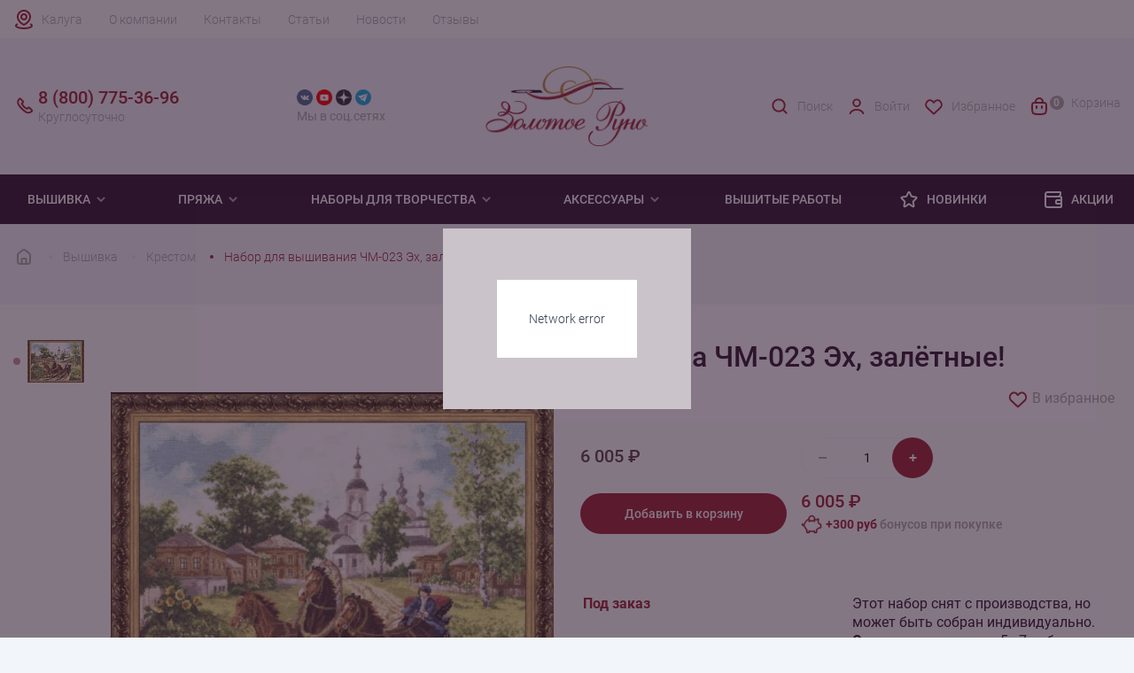

--- FILE ---
content_type: text/html; charset=UTF-8
request_url: https://www.kaluga.rukodelie.ru/vyshivka/krestom/chm-023-ekh-zalyetnye/
body_size: 23686
content:
<!DOCTYPE html><html lang="ru"><head><meta charset="utf-8"><meta http-equiv="X-UA-Compatible" content="IE=edge"><meta
            name="viewport"
            content="width=device-width, user-scalable=no, initial-scale=1.0, maximum-scale=1.0, minimum-scale=1.0"
        ><meta name="theme-color" content="#fff"><meta name="apple-mobile-web-app-status-bar-style" content="black-translucent"><link rel="dns-prefetch" href="//metrica.yandex.com" /><link rel="dns-prefetch" href="//api-maps.yandex.ru" /><link rel="dns-prefetch" href="//www.google-analytics.com" /><link rel="dns-prefetch" href="//www.googleadservices.com" /><link rel="dns-prefetch" href="//mc.yandex.ru" /><link rel="dns-prefetch" href="//yastatic.net" /><link rel="dns-prefetch" href="//vk.com" /><link rel="dns-prefetch" href="//call.chatra.io" /><link rel="dns-prefetch" href="//www.gstatic.com" /><link rel="dns-prefetch" href="//www.google.com" /><link rel="preconnect" href="//www.google.com" crossorigin="anonymous" /><link rel="preconnect" href="//api-maps.yandex.ru" crossorigin="anonymous" /><link rel="preconnect" href="//www.gstatic.com" crossorigin="anonymous" /><link rel="preconnect" href="//www.googletagmanager.com" crossorigin="anonymous" /><link rel="preconnect" href="//www.google-analytics.com" crossorigin="anonymous" /><link rel="preconnect" href="//www.googleadservices.com" crossorigin="anonymous" /><link rel="preconnect" href="//mc.yandex.ru" crossorigin="anonymous" /><link rel="preconnect" href="//yastatic.net" crossorigin="anonymous" /><link rel="preconnect" href="//vk.com" crossorigin="anonymous" /><link rel="preconnect" href="//call.chatra.io" crossorigin="anonymous" /><link rel="apple-touch-icon-precomposed" sizes="57x57" href="/local/templates/rukodelie/assets/favicons/apple-touch-icon-57x57.png"/><link rel="apple-touch-icon-precomposed" sizes="114x114" href="/local/templates/rukodelie/assets/favicons/apple-touch-icon-114x114.png"/><link rel="apple-touch-icon-precomposed" sizes="72x72" href="/local/templates/rukodelie/assets/favicons/apple-touch-icon-72x72.png"/><link rel="apple-touch-icon-precomposed" sizes="144x144" href="/local/templates/rukodelie/assets/favicons/apple-touch-icon-144x144.png"/><link rel="apple-touch-icon-precomposed" sizes="60x60" href="/local/templates/rukodelie/assets/favicons/apple-touch-icon-60x60.png"/><link rel="apple-touch-icon-precomposed" sizes="120x120" href="/local/templates/rukodelie/assets/favicons/apple-touch-icon-120x120.png"/><link rel="apple-touch-icon-precomposed" sizes="76x76" href="/local/templates/rukodelie/assets/favicons/apple-touch-icon-76x76.png"/><link rel="apple-touch-icon-precomposed" sizes="152x152" href="/local/templates/rukodelie/assets/favicons/apple-touch-icon-152x152.png"/><link rel="icon" type="image/png" href="/local/templates/rukodelie/assets/favicons/favicon-196x196.png" sizes="196x196"/><link rel="icon" type="image/png" href="/local/templates/rukodelie/assets/favicons/favicon-96x96.png" sizes="96x96"/><link rel="icon" type="image/png" href="/local/templates/rukodelie/assets/favicons/favicon-32x32.png" sizes="32x32"/><link rel="icon" type="image/png" href="/local/templates/rukodelie/assets/favicons/favicon-16x16.png" sizes="16x16"/><link rel="icon" type="image/png" href="/local/templates/rukodelie/assets/favicons/favicon-128.png" sizes="128x128"/><meta name="application-name" content="Золотое Руно"/><meta name="msapplication-TileColor" content="#FFFFFF"/><meta name="msapplication-TileImage" content="/local/templates/rukodelie/assets/favicons/mstile-144x144.png"/><meta name="msapplication-square70x70logo" content="/local/templates/rukodelie/assets/favicons/mstile-70x70.png"/><meta name="msapplication-square150x150logo" content="/local/templates/rukodelie/assets/favicons/mstile-150x150.png"/><meta name="msapplication-wide310x150logo" content="/local/templates/rukodelie/assets/favicons/mstile-310x150.png"/><meta name="msapplication-square310x310logo" content="/local/templates/rukodelie/assets/favicons/mstile-310x310.png"/><link rel="preload" href="/local/templates/rukodelie/assets/fonts/Roboto-Bold.woff2" type="font/woff2" as="font" crossorigin><link rel="preload" href="/local/templates/rukodelie/assets/fonts/Roboto-Bold.woff" type="font/woff" as="font" crossorigin><link rel="preload" href="/local/templates/rukodelie/assets/fonts/Roboto-Light.woff2" type="font/woff2" as="font" crossorigin><link rel="preload" href="/local/templates/rukodelie/assets/fonts/Roboto-Light.woff" type="font/woff" as="font" crossorigin><link rel="preload" href="/local/templates/rukodelie/assets/fonts/Roboto-Medium.woff2" type="font/woff2" as="font" crossorigin><link rel="preload" href="/local/templates/rukodelie/assets/fonts/Roboto-Medium.woff" type="font/woff" as="font" crossorigin><link rel="preload" href="/local/templates/rukodelie/assets/fonts/Roboto-Regular.woff2" type="font/woff2" as="font" crossorigin><link rel="preload" href="/local/templates/rukodelie/assets/fonts/Roboto-Regular.woff" type="font/woff" as="font" crossorigin><style>
    @font-face {
        font-family: 'Roboto';
        src: url("/local/templates/rukodelie/assets/fonts/Roboto-Light.woff") format("woff"), url("/local/templates/rukodelie/assets/fonts/Roboto-Light.woff2") format("woff2");
        font-weight: 300;
        font-style: normal;
        font-display: swap;
    }

    @font-face {
        font-family: 'Roboto';
        src: url("/local/templates/rukodelie/assets/fonts/Roboto-Regular.woff") format("woff"), url("/local/templates/rukodelie/assets/fonts/Roboto-Regular.woff2") format("woff2");
        font-weight: normal;
        font-style: normal;
        font-display: swap;
    }

    @font-face {
        font-family: 'Roboto';
        src: url("/local/templates/rukodelie/assets/fonts/Roboto-Medium.woff") format("woff"), url("/local/templates/rukodelie/assets/fonts/Roboto-Medium.woff2") format("woff2");
        font-weight: 500;
        font-style: normal;
        font-display: swap;
    }

    @font-face {
        font-family: 'Roboto';
        src: url("/local/templates/rukodelie/assets/fonts/Roboto-Bold.woff") format("woff"), url("/local/templates/rukodelie/assets/fonts/Roboto-Bold.woff2") format("woff2");
        font-weight: bold;
        font-style: normal;
        font-display: swap;
    }
</style><meta http-equiv="Content-Type" content="text/html; charset=UTF-8" /><meta name="robots" content="index, follow" /><meta name="description" content="ЧМ-023 Эх, залётные!, заказать в интернет-магазине Рукоделие.ру c доставкой по Калуге. Компания &amp;quot;Золотое Руно&amp;quot; производит уникальные вышивки и наборы для вязания одежды" /><link rel="canonical" href="https://www.kaluga.rukodelie.ru/vyshivka/krestom/chm-023-ekh-zalyetnye/" /><script type="text/javascript" data-skip-moving="true">(function(w, d, n) {var cl = "bx-core";var ht = d.documentElement;var htc = ht ? ht.className : undefined;if (htc === undefined || htc.indexOf(cl) !== -1){return;}var ua = n.userAgent;if (/(iPad;)|(iPhone;)/i.test(ua)){cl += " bx-ios";}else if (/Windows/i.test(ua)){cl += ' bx-win';}else if (/Macintosh/i.test(ua)){cl += " bx-mac";}else if (/Linux/i.test(ua) && !/Android/i.test(ua)){cl += " bx-linux";}else if (/Android/i.test(ua)){cl += " bx-android";}cl += (/(ipad|iphone|android|mobile|touch)/i.test(ua) ? " bx-touch" : " bx-no-touch");cl += w.devicePixelRatio && w.devicePixelRatio >= 2? " bx-retina": " bx-no-retina";var ieVersion = -1;if (/AppleWebKit/.test(ua)){cl += " bx-chrome";}else if (/Opera/.test(ua)){cl += " bx-opera";}else if (/Firefox/.test(ua)){cl += " bx-firefox";}ht.className = htc ? htc + " " + cl : cl;})(window, document, navigator);</script><link href="/bitrix/js/intranet/intranet-common.min.css?173398611961199" type="text/css"  rel="stylesheet" /><link href="/bitrix/cache/css/s2/rukodelie/page_ef0d3f1adca5a76bafeebe6871276384/page_ef0d3f1adca5a76bafeebe6871276384_v1.css?176900032855483" type="text/css"  rel="stylesheet" /><link href="/bitrix/cache/css/s2/rukodelie/template_af9046c16fc2a8d5cb988edf8da5d273/template_af9046c16fc2a8d5cb988edf8da5d273_v1.css?176899892447039" type="text/css"  data-template-style="true" rel="stylesheet" /><!-- dev2fun module opengraph --><meta property="og:title" content="Вышивка ЧМ-023 Эх, залётные! Золотое Руно купить в Калуге"/><meta property="og:description" content="ЧМ-023 Эх, залётные!, заказать в интернет-магазине Рукоделие.ру c доставкой по Калуге. Компания &quot;Золотое Руно&quot; производит уникальные вышивки и наборы для вя..."/><meta property="og:url" content="https://www.kaluga.rukodelie.ru/vyshivka/krestom/chm-023-ekh-zalyetnye/"/><meta property="og:type" content="website"/><meta property="og:site_name" content="Золотое Руно"/><meta property="og:image" content="https://www.kaluga.rukodelie.ru/upload/iblock/029/zkbufw85wd5eh5qm2t8mjzt65xpufbmh/chm_023_ekh_zalyetnye.jpg"/><meta property="og:image:type" content="image/jpeg"/><meta property="og:image:width" content="1024"/><meta property="og:image:height" content="821"/><!-- /dev2fun module opengraph --><title>Вышивка ЧМ-023 Эх, залётные! Золотое Руно купить в Калуге</title></head><body><header class="header"><div class="mobile__top"><div class="container"><a href="/" class="mobile__top-logo"><img
                            class="logo"
                            src="/local/templates/rukodelie/assets/img/svg/logo_mobile.svg"
                            alt=""
                            width="90"
                            height="30"
                        ><img
                            class="logo-catalog"
                            src="/local/templates/rukodelie/assets/img/svg/logo_mobile_white.svg"
                            alt=""
                            width="90"
                            height="30"
                        ></a><a href="/personal/auth/" class="mobile__top-user"><svg width="24" height="24" viewBox="0 0 24 24" fill="none" xmlns="http://www.w3.org/2000/svg"><path
                        d="M19.727 20.447c-.455-1.276-1.46-2.403-2.857-3.207C15.473 16.436 13.761 16 12 16c-1.761 0-3.473.436-4.87 1.24-1.397.804-2.402 1.931-2.857 3.207"
                        stroke="currentColor" stroke-width="2" stroke-linecap="round"/><circle cx="12" cy="8" r="4" stroke="currentColor" stroke-width="2" stroke-linecap="round"/></svg></a><button class="mobile__top-menu"><svg width="24" height="24" viewBox="0 0 24 24" fill="none" xmlns="http://www.w3.org/2000/svg"><rect
                                x="4" y="5" width="16" height="5" rx="1" stroke="currentColor" stroke-width="2"
                                stroke-linejoin="round"
                            /><rect
                                x="4" y="14" width="16" height="5" rx="1" stroke="currentColor" stroke-width="2"
                                stroke-linejoin="round"
                            /></svg></button></div></div><div class="mobile__footer"><button class="mobile__footer-button mobile__footer-catalog"><svg width="24" height="24" viewBox="0 0 24 24" fill="none" xmlns="http://www.w3.org/2000/svg"><rect
                            x="4" y="4" width="6" height="6" rx="1" stroke="currentColor" stroke-width="2"
                            stroke-linejoin="round"
                        /><rect
                            x="4" y="14" width="6" height="6" rx="1" stroke="currentColor" stroke-width="2"
                            stroke-linejoin="round"
                        /><rect
                            x="14" y="14" width="6" height="6" rx="1" stroke="currentColor" stroke-width="2"
                            stroke-linejoin="round"
                        /><rect
                            x="14" y="4" width="6" height="6" rx="1" stroke="currentColor" stroke-width="2"
                            stroke-linejoin="round"
                        /></svg>
                    Каталог                </button><button class="mobile__footer-button mobile__footer-search"><svg width="24" height="24" viewBox="0 0 24 24" fill="none" xmlns="http://www.w3.org/2000/svg"><circle cx="11" cy="11" r="7" stroke="currentColor" stroke-width="2" /><path d="M20 20L17 17" stroke="currentColor" stroke-width="2" stroke-linecap="round" /></svg>
                    Поиск                </button><button id="mobile-favorites" class="mobile__footer-button mobile__footer-favorite"><img src="/local/templates/rukodelie/assets/img/svg/heart.svg" alt="" width="24" height="24" loading="lazy">
    Избранное
</button><a href="/personal/cart/" class="mobile__footer-button mobile__footer-cart" id="mobile-footer-cart"><span class="count">0</span><img src="/local/components/sunweb/smallcart/templates/.default/image/cart.svg" alt="" width="24" height="24">
    Корзина
</a></div><div class="header__wrap"><div class="header__top"><div class="container header__top-wrap"><a class="city__selector" id="city-selector">Калуга</a><div class="top__menu"><a href="/about/" class="top__menu-link">О компании</a><a href="/contact/" class="top__menu-link">Контакты</a><a href="/articles/" class="top__menu-link">Статьи</a><a href="/news/" class="top__menu-link">Новости</a><a href="/reviews/" class="top__menu-link">Отзывы</a></div><div class="mobile__menu"><div class="mobile__menu-block"><span class="mobile__menu-title">
            Покупателям
        </span><a href="/about/bonusnaya-programma/" class="mobile__menu-link">Бонусная система</a><a href="/about/sertifikaty/" class="mobile__menu-link">Подарочные сертификаты</a><a href="/about/delivery/#delivery-payment-info" class="mobile__menu-link">Способы оплаты</a><a href="/about/delivery/" class="mobile__menu-link">Доставка</a><a href="/about/returns/" class="mobile__menu-link">Возврат</a></div><div class="mobile__menu-block"><span class="mobile__menu-title">
            Компания
        </span><a href="/about/" class="mobile__menu-link">О нас</a><a href="/contact/" class="mobile__menu-link">Наши магазины</a><a href="/contact/" class="mobile__menu-link">Контакты и реквизиты</a></div><div class="mobile__menu-block"><span class="mobile__menu-title">
            Клуб &quot;Золотое Руно&quot;
        </span><a href="/news/" class="mobile__menu-link">Новости</a><a href="/news/actions/" class="mobile__menu-link">Акции</a><a href="/news/contest/" class="mobile__menu-link">Конкурсы</a><a href="/news/events/" class="mobile__menu-link">События</a></div></div></div></div><div class="header__middle"><div class="container"><div class="row header__middle-wrap"><a href="/" class="header__logo col-md-2 col-lg-2"><img
                                    src="/local/templates/rukodelie/assets/img/logo.png"
                                    alt=""
                                    width="198"
                                    height="97"
                                /></a><span class="header__social-title">cвязаться с нами</span><div class="header__social col-md-2 col-lg-2"><div class="header__social-wrap"><a href="https://vk.com/zolotoe_runo" target="_blank" class="header__social-link vk"><img src="/local/templates/rukodelie/components/bitrix/menu/social_header/images/vk.png"
                         alt="Группа 'Золотое Руно' вконтакте" width="24" height="24" loading="lazy"></a><a href="https://www.youtube.com/user/ZolotoeRunoRukodelie" target="_blank" class="header__social-link youtube"><img src="/local/templates/rukodelie/components/bitrix/menu/social_header/images/youtube.png"
                         alt="Канал 'Золотое Руно' на Youtube" width="24" height="24" loading="lazy"></a><a href="https://dzen.ru/id/5e8b643f8e13467f02b35091" target="_blank" class="header__social-link zen"><img src="/local/templates/rukodelie/components/bitrix/menu/social_header/images/zen.png"
                         alt="Блог 'Золотое Руно' в Яндекс.Дзен" width="24" height="24" loading="lazy"></a><a href="https://t.me/zrofficial" target="_blank" class="header__social-link telegram"><img src="/local/templates/rukodelie/components/bitrix/menu/social_header/images/telegram.png"
                         alt="Канал 'Золотое Руно' в Telegram" width="24" height="24" loading="lazy"></a></div><div class="header__social-desc">Мы в соц.сетях</div></div><div
                                class="header__contacts col-md-3 col-lg-2" itemscope=""
                                itemtype="http://schema.org/Organization"
                            ><meta itemprop="name" content="Золотое Руно"><meta itemprop="address" content="г. Москва, Соловьиный проезд 16"><a href="tel:88007753696" class="header__contacts-mobile"><span class="header__contacts-number" itemprop="telephone">8 (800) 775-36-96</span><span class="header__contacts-desc">Круглосуточно</span></a><a href="tel:+74952550373" class="header__contacts-mobile mobile"><span class="header__contacts-number" itemprop="telephone">+7 (495) 255-03-73</span><span class="header__contacts-desc" itemprop="openingHours" datetime="Mo-Fr 9:00-19:00">Пн-Пт 9:00-19:00 (мск)</span></a><a href="mailto:shop@rukodelie.ru" target="_blank" class="header__contacts-mail mobile"><span itemprop="email">shop@rukodelie.ru</span></a>                            </div><div class="header__middle-menu col-md-5 col-lg-4"><a href="/search/" class="header__middle-menu-item search"><img
                                        src="/local/templates/rukodelie/assets/img/svg/search_red.svg"
                                        alt=""
                                        width="24"
                                        height="24"
                                        loading="lazy"
                                    >
                                    Поиск                                </a><!--'start_frame_cache_header-login'-->    <a href="/personal/auth/" class="header__middle-menu-item user"><img src="/local/templates/rukodelie/components/bitrix/system.auth.form/.default/img/user_red.svg" width="24" height="24" loading="lazy">
                    Войти
            </a><!--'end_frame_cache_header-login'-->                                <a id="favorites" href="/favorites/" class="header__middle-menu-item favorite"><img src="/local/templates/rukodelie/assets/img/svg/heart_red.svg" alt="" width="24" height="24" loading="lazy">
    Избранное
</a>                                <a href="/personal/cart/" class="header__middle-menu-item cart" id="small-desctop-cart"><span class="cart__count empty">0</span>
    Корзина
</a>                            </div></div></div></div></div><!-- Меню --><div class="header__menu"><div class="container header__menu-wrap"><div class="menu__level-1"><span  class="menu__title-1"><a href="/vyshivka/">
                                Вышивка
                            </a><svg class="arrow" width="16" height="16" viewBox="0 0 16 16" fill="none"
                                 xmlns="http://www.w3.org/2000/svg"><path
                                        d="M3.29285 6.70739L8.00019 11.4141L12.7075 6.70739L11.2929 5.29272L8.00019 8.58606L4.70752 5.29272L3.29285 6.70739Z"
                                        fill="currentColor"/></svg></span><div class="menu__items-1"><div class="container menu__items-wrap-1"><div class="menu__level-2"><div class="menu__items-2"><a  class="menu__title-2">Популярное</a><div class="menu__level-3"><a href="/vyshivka/novinki/">Новинки</a><a href="/vyshivka/lidery-prodazh/">Хиты продаж</a><a href="/vyshivka/rasprodazha/">Распродажа</a><a href="/vyshivka/pod-zakaz/">Под заказ</a></div></div></div><div class="menu__level-2"><div class="menu__items-2"><a  class="menu__title-2">Тип вышивки</a><div class="menu__level-3"><a href="/vyshivka/krestom/">Крестом</a><a href="/vyshivka/biserom/">Бисером</a></div></div></div><div class="menu__level-2"><div class="menu__items-2"><a  class="menu__title-2">По тематике</a><div class="menu__level-3"><a href="/vyshivka/zima/">Зима</a><a href="/vyshivka/zhivotnye/">Животные</a><a href="/vyshivka/frukty-i-jagody/">Фрукты</a><a href="/vyshivka/ikony/">Иконы</a><a href="/vyshivka/nasekomye/">Насекомые</a><a href="/vyshivka/natjurmort/">Натюрморт</a><a href="/vyshivka/pticy/">Птицы</a><a href="/vyshivka/peyzagi/">Пейзаж</a><a href="/vyshivka/tsvety/">Цветы</a></div></div></div><div class="menu__level-2"><div class="menu__items-2"><a  class="menu__title-2">Праздники</a><div class="menu__level-3"><a href="/vyshivka/noviy-god/">Новый год</a><a href="/vyshivka/s-rozhdestvom/">Рождество</a><a href="/vyshivka/den-rozhdeniya/"> День рождения</a></div></div></div></div></div></div><div class="menu__level-1"><span  class="menu__title-1"><a href="/pryaja/">
                                Пряжа
                            </a><svg class="arrow" width="16" height="16" viewBox="0 0 16 16" fill="none"
                                 xmlns="http://www.w3.org/2000/svg"><path
                                        d="M3.29285 6.70739L8.00019 11.4141L12.7075 6.70739L11.2929 5.29272L8.00019 8.58606L4.70752 5.29272L3.29285 6.70739Z"
                                        fill="currentColor"/></svg></span><div class="menu__items-1"><div class="container menu__items-wrap-1"><div class="menu__level-2"><div class="menu__items-2"><a  class="menu__title-2">Популярное</a><div class="menu__level-3"><a href="/pryaja/novinki/">Новинки</a><a href="/pryaja/zimnyaya/">Зимняя пряжа</a><a href="/pryaja/rasprodazha/">Распродажа</a></div></div></div><div class="menu__level-2"><div class="menu__items-2"><a  class="menu__title-2">По составу</a><div class="menu__level-3"><a href="/pryaja/alpaca/">Альпака</a><a href="/pryaja/angora/">Ангора</a><a href="/pryaja/viskoza/">Вискоза</a><a href="/pryaja/kashemir/">Кашемир</a><a href="/pryaja/len/">Лён</a><a href="/pryaja/merinos/">Меринос</a><a href="/pryaja/microfibra/">Микрофибра</a><a href="/pryaja/moher/">Мохер</a><a href="/pryaja/poliamid/">Полиамид</a><a href="/pryaja/poliester/">Полиэстер</a><a href="/pryaja/hlopok/">Хлопок</a><a href="/pryaja/shelk/">Шелк</a><a href="/pryaja/sherst/">Шерсть</a></div></div></div><div class="menu__level-2"><div class="menu__items-2"><a  class="menu__title-2">По производителю</a><div class="menu__level-3"><a href="/pryaja/mondial/">Mondial</a><a href="/pryaja/lang-yarns/"> Lang yarns</a><a href="/pryaja/lamana/">Lamana</a><a href="/pryaja/schulana/">Schulana</a></div></div></div><div class="menu__level-2"><div class="menu__items-2"><a  class="menu__title-2">По типу изделия</a><div class="menu__level-3"><a href="/pryaja/dlya-vyazaniya-varezhek/">Варежки</a><a href="/pryaja/dlya-vyazaniya-dzhempera/">Джемпер</a><a href="/pryaja/dlya-vyazaniya-kardigana/">Кардиган</a><a href="/pryaja/dlya-vyazaniya-noskov/">Носки</a><a href="/pryaja/dlya-vyazaniya-platya/">Платье</a><a href="/pryaja/dlya-vyazaniya-svitera/">Свитер</a><a href="/pryaja/dlya-vyazaniya-shapok/">Шапка</a><a href="/pryaja/dlya-vyazaniya-sharfa/">Шарф</a></div></div></div></div></div></div><div class="menu__level-1"><span  class="menu__title-1"><a href="/tvorchestvo/">
                                Наборы для творчества
                            </a><svg class="arrow" width="16" height="16" viewBox="0 0 16 16" fill="none"
                                 xmlns="http://www.w3.org/2000/svg"><path
                                        d="M3.29285 6.70739L8.00019 11.4141L12.7075 6.70739L11.2929 5.29272L8.00019 8.58606L4.70752 5.29272L3.29285 6.70739Z"
                                        fill="currentColor"/></svg></span><div class="menu__items-1"><div class="container menu__items-wrap-1"><div class="menu__level-2"><div class="menu__items-2"><a  class="menu__title-2">По типу </a><div class="menu__level-3"><a href="/tvorchestvo/nabory-v-tekhnike-mikrovyshivki/">Микровышивка</a><a href="/tvorchestvo/nabory-dlya-vyazaniya/">Наборы для вязания одежды</a><a href="/tvorchestvo/nabory-dlya-vyazaniya-igrushek/">Наборы для вязания игрушек</a></div></div></div></div></div></div><div class="menu__level-1"><span  class="menu__title-1"><a >
                                Аксессуары
                            </a><svg class="arrow" width="16" height="16" viewBox="0 0 16 16" fill="none"
                                 xmlns="http://www.w3.org/2000/svg"><path
                                        d="M3.29285 6.70739L8.00019 11.4141L12.7075 6.70739L11.2929 5.29272L8.00019 8.58606L4.70752 5.29272L3.29285 6.70739Z"
                                        fill="currentColor"/></svg></span><div class="menu__items-1"><div class="container menu__items-wrap-1"><div class="menu__level-2"><div class="menu__items-2"><a href="/aksessuary-dlya-vyshivaniya/" class="menu__title-2">Для вышивания</a><div class="menu__level-3"><a href="/aksessuary-dlya-vyshivaniya/muline/">Мулине</a><a href="/aksessuary-dlya-vyshivaniya/nitki-dmc-frantsiya/">Нитки DMC</a><a href="/aksessuary-dlya-vyshivaniya/nitki-madeira-germaniya/">Нитки Madeira</a><a href="/aksessuary-dlya-vyshivaniya/madeira-muline-rico/">Нитки Rico Design</a><a href="/aksessuary-dlya-vyshivaniya/pyaltsy/">Пяльцы</a><a href="/aksessuary-dlya-vyshivaniya/biser/">Бисер</a></div></div></div><div class="menu__level-2"><div class="menu__items-2"><a href="/aksessuary-dlya-vyazaniya/" class="menu__title-2">Для вязания</a><div class="menu__level-3"><a href="/aksessuary-dlya-vyazaniya/kryuchki/">Крючки</a><a href="/aksessuary-dlya-vyazaniya/nabory-kryuchkov/">Наборы крючков</a><a href="/aksessuary-dlya-vyazaniya/spitsy/">Спицы</a><a href="/aksessuary-dlya-vyazaniya/nabory-spits/">Наборы спиц</a><a href="/aksessuary-dlya-vyazaniya/instrumentariy/">Инструментарий</a><a href="/aksessuary-dlya-vyazaniya/leski/">Лески</a></div></div></div><div class="menu__level-2"><div class="menu__items-2"><a href="/aksessuary-dlya-rukodeliya/" class="menu__title-2">Для рукоделия</a><div class="menu__level-3"><a href="/aksessuary-dlya-rukodeliya/nitki-shveynye/">Нитки швейные</a><a href="/aksessuary-dlya-rukodeliya/igly/">Иглы</a><a href="/aksessuary-dlya-rukodeliya/igolnitsy/">Игольницы</a><a href="/aksessuary-dlya-rukodeliya/lupy/">Лупы</a><a href="/aksessuary-dlya-rukodeliya/instrumentariy/">Инструментарий</a></div></div></div></div></div></div><a href="/gotovaya-vyshivka/" class="menu__link">
                        Вышитые работы
                    </a><a href="https://www.rukodelie.ru/novelty/2025/" class="menu__link"><svg width="24" height="24" viewBox="0 0 24 24" fill="none" xmlns="http://www.w3.org/2000/svg"><path
                            d="M10.1439 6.62753C10.9305 4.66653 11.3238 3.68604 12.0001 3.68604C12.6764 3.68604 13.0697 4.66653 13.8563 6.62753L13.893 6.71885C14.3373 7.82672 14.5595 8.38065 15.0124 8.71734C15.4652 9.05403 16.0597 9.10727 17.2486 9.21374L17.4636 9.23299C19.4094 9.40726 20.3823 9.49439 20.5905 10.1134C20.7986 10.7324 20.0761 11.3897 18.6311 12.7044L18.1488 13.1432C17.4173 13.8087 17.0515 14.1414 16.8811 14.5776C16.8493 14.6589 16.8228 14.7423 16.8019 14.8271C16.6899 15.2817 16.797 15.7645 17.0112 16.7299L17.0778 17.0305C17.4715 18.8048 17.6684 19.692 17.3247 20.0746C17.1963 20.2176 17.0293 20.3206 16.8439 20.3712C16.3477 20.5066 15.6433 19.9325 14.2343 18.7844C13.3091 18.0305 12.8465 17.6536 12.3154 17.5688C12.1065 17.5354 11.8937 17.5354 11.6847 17.5688C11.1536 17.6536 10.6911 18.0305 9.76589 18.7844C8.35694 19.9325 7.65246 20.5066 7.15626 20.3712C6.97084 20.3206 6.80393 20.2176 6.67551 20.0746C6.33183 19.692 6.52866 18.8048 6.92234 17.0305L6.98902 16.7299C7.20322 15.7645 7.31033 15.2817 7.19827 14.8271C7.17737 14.7423 7.15093 14.6589 7.11913 14.5776C6.94866 14.1414 6.58291 13.8087 5.8514 13.1432L5.36912 12.7044C3.92408 11.3897 3.20155 10.7324 3.40973 10.1134C3.61791 9.49439 4.59082 9.40726 6.53663 9.23299L6.75157 9.21374C7.94049 9.10727 8.53494 9.05403 8.98779 8.71734C9.44064 8.38065 9.66284 7.82672 10.1072 6.71885L10.1439 6.62753Z"
                            stroke="currentColor" stroke-width="2"/></svg>
                Новинки
            </a><a href="/news/actions/" class="menu__link"><svg width="24" height="24" viewBox="0 0 24 24" fill="none" xmlns="http://www.w3.org/2000/svg"><path
                            d="M21 13H22H21ZM19.8317 6.99084L18.8878 6.66056L19.8317 6.99084ZM17.9908 8.83165L17.6606 7.88777L17.9908 8.83165ZM15.2929 16.7071L14.5858 17.4142L15.2929 16.7071ZM15.2929 13.2929L14.5858 12.5858L15.2929 13.2929ZM20.7071 9.29289L21.4142 8.58579L20.7071 9.29289ZM19 21V22V21ZM20.7071 20.7071L20 20L20.7071 20.7071ZM7.00001 21V22V21ZM3.58579 20.4142L2.87869 21.1213L3.58579 20.4142ZM19.6651 4.02806L19.9954 3.08418L19.6651 4.02806ZM19.9719 4.33486L20.9158 4.00458L19.9719 4.33486ZM5.50001 5L19.2857 5V3L5.50001 3L5.50001 5ZM7.00001 22L19 22V20L7.00001 20V22ZM2.00001 6.5L2.00001 17H4.00001L4.00001 6.5H2.00001ZM19 8L5.50001 8V10L19 10L19 8ZM20 17V19H22L22 17H20ZM20 11L20 13H22L22 11H20ZM17 18H21V16H17V18ZM20 13L20 17H22L22 13H20ZM21 12H17V14H21V12ZM15.7143 8L15 8V10L15.7143 10V8ZM19 4.71428C19 5.99493 18.9859 6.38024 18.8878 6.66056L20.7755 7.32112C21.0141 6.6392 21 5.82755 21 4.71428H19ZM15.7143 10C16.8276 10 17.6392 10.0141 18.3211 9.77553L17.6606 7.88777C17.3802 7.98585 16.9949 8 15.7143 8V10ZM18.8878 6.66056C18.6867 7.23505 18.2351 7.68674 17.6606 7.88777L18.3211 9.77553C19.4701 9.37348 20.3735 8.4701 20.7755 7.32112L18.8878 6.66056ZM14 15C14 15.4431 13.9979 15.8761 14.0455 16.2305C14.097 16.6137 14.2226 17.051 14.5858 17.4142L16 16C16.0703 16.0703 16.0494 16.1254 16.0277 15.964C16.0021 15.7738 16 15.4997 16 15H14ZM17 16C16.5003 16 16.2262 15.9979 16.036 15.9723C15.8746 15.9506 15.9297 15.9297 16 16L14.5858 17.4142C14.949 17.7774 15.3863 17.903 15.7695 17.9545C16.1239 18.0021 16.5569 18 17 18V16ZM16 15C16 14.5003 16.0021 14.2262 16.0277 14.036C16.0494 13.8746 16.0703 13.9297 16 14L14.5858 12.5858C14.2226 12.949 14.097 13.3863 14.0455 13.7695C13.9979 14.1239 14 14.5569 14 15H16ZM17 12C16.5569 12 16.1239 11.9979 15.7695 12.0455C15.3863 12.097 14.949 12.2226 14.5858 12.5858L16 14C15.9297 14.0703 15.8746 14.0494 16.036 14.0277C16.2262 14.0021 16.5003 14 17 14V12ZM19 10C19.4997 10 19.7738 10.0021 19.964 10.0277C20.1254 10.0494 20.0703 10.0703 20 10L21.4142 8.58579C21.051 8.22257 20.6137 8.09705 20.2305 8.04553C19.8761 7.99788 19.4431 8 19 8L19 10ZM22 11C22 10.5569 22.0021 10.1239 21.9545 9.76948C21.903 9.38628 21.7774 8.949 21.4142 8.58579L20 10C19.9297 9.92968 19.9506 9.87455 19.9723 10.036C19.9979 10.2262 20 10.5003 20 11H22ZM19 22C19.4431 22 19.8761 22.0021 20.2305 21.9545C20.6137 21.903 21.051 21.7774 21.4142 21.4142L20 20C20.0703 19.9297 20.1254 19.9506 19.964 19.9723C19.7738 19.9979 19.4997 20 19 20V22ZM20 19C20 19.4997 19.9979 19.7738 19.9723 19.964C19.9506 20.1254 19.9297 20.0703 20 20L21.4142 21.4142C21.7774 21.051 21.903 20.6137 21.9545 20.2305C22.0021 19.8761 22 19.4431 22 19H20ZM7.00001 20C6.02893 20 5.40122 19.9979 4.93871 19.9357C4.50497 19.8774 4.36902 19.7832 4.2929 19.7071L2.87869 21.1213C3.38835 21.631 4.0167 21.8297 4.67222 21.9179C5.29897 22.0021 6.08547 22 7.00001 22V20ZM2.00001 17C2.00001 17.9145 1.99788 18.701 2.08215 19.3278C2.17028 19.9833 2.36902 20.6117 2.87869 21.1213L4.2929 19.7071C4.21678 19.631 4.12263 19.495 4.06431 19.0613C4.00213 18.5988 4.00001 17.9711 4.00001 17H2.00001ZM2.00001 6.5C2.00001 8.433 3.56701 10 5.50001 10V8C4.67158 8 4.00001 7.32843 4.00001 6.5H2.00001ZM19.2857 5C19.3372 5 19.3747 5.00001 19.4065 5.00037C19.4383 5.00073 19.4543 5.00136 19.4617 5.0018C19.4688 5.00221 19.4578 5.00191 19.4362 4.99831C19.4126 4.99439 19.3771 4.98673 19.3349 4.97194L19.9954 3.08418C19.7144 2.98586 19.4015 3 19.2857 3V5ZM21 4.71428C21 4.59849 21.0141 4.28557 20.9158 4.00458L19.0281 4.66514C19.0133 4.62287 19.0056 4.58742 19.0017 4.56385C18.9981 4.54218 18.9978 4.53118 18.9982 4.53829C18.9986 4.54567 18.9993 4.56166 18.9996 4.59346C19 4.62528 19 4.66277 19 4.71428H21ZM19.3349 4.97194C19.1912 4.92169 19.0783 4.80876 19.0281 4.66514L20.9158 4.00458C20.7651 3.57371 20.4263 3.23494 19.9954 3.08418L19.3349 4.97194ZM4.00001 6.5C4.00001 5.67157 4.67158 5 5.50001 5L5.50001 3C3.56701 3 2.00001 4.567 2.00001 6.5H4.00001Z"
                            fill="currentColor"/></svg>
                Акции
            </a></div></div><!-- Мобильный поиск --><div class="header__search"><div class="container"><form class="search__input-wrap" method="get" action="/search/"><button class="search__input-clear" type="reset"><img
                                src="/local/templates/rukodelie/assets/img/svg/close.svg"
                                alt=""
                                width="24"
                                height="24"
                                loading="lazy"
                            ></button><input class="search__input" type="text" name="q" placeholder="Что вы ищете"></form></div></div></header><div id="BxAppBreadcrumb" is="bx-breadcrumb"><ul class="container breadcrumbs" itemscope="" itemtype="https://schema.org/BreadcrumbList" ><li class="breadcrumbs__item " itemprop="itemListElement" itemscope="" itemtype="https://schema.org/ListItem"><a itemprop="item" href="/"><meta itemprop="position" content="1"><meta itemprop="name" content="Главная"><svg width="24" height="24" viewBox="0 0 24 24" fill="none" xmlns="http://www.w3.org/2000/svg"><path d="M5 12.7595C5 11.4018 5 10.7229 5.27446 10.1262C5.54892 9.52943 6.06437 9.08763 7.09525 8.20401L8.09525 7.34687C9.95857 5.74974 10.8902 4.95117 12 4.95117C13.1098 4.95117 14.0414 5.74974 15.9047 7.34687L16.9047 8.20401C17.9356 9.08763 18.4511 9.52943 18.7255 10.1262C19 10.7229 19 11.4018 19 12.7595V16.9999C19 18.8856 19 19.8284 18.4142 20.4142C17.8284 20.9999 16.8856 20.9999 15 20.9999H9C7.11438 20.9999 6.17157 20.9999 5.58579 20.4142C5 19.8284 5 18.8856 5 16.9999V12.7595Z" stroke="currentColor" stroke-width="2"></path><path d="M14.5 21V16C14.5 15.4477 14.0523 15 13.5 15H10.5C9.94772 15 9.5 15.4477 9.5 16V21" stroke="currentColor" stroke-width="2" stroke-linecap="round" stroke-linejoin="round"></path></svg></a></li><li class="breadcrumbs__item " itemprop="itemListElement" itemscope="" itemtype="https://schema.org/ListItem"><a itemprop="item" href="/vyshivka/"><span itemprop="name">Вышивка</span><meta itemprop="position" content="2"></a></li><li class="breadcrumbs__item last-link" itemprop="itemListElement" itemscope="" itemtype="https://schema.org/ListItem"><a itemprop="item" href="/vyshivka/krestom/"><span itemprop="name">Крестом</span><meta itemprop="position" content="3"></a></li><li class="breadcrumbs__item"><a>Набор для вышивания ЧМ-023 Эх, залётные!</a></li></ul><script type="application/ld+json">
    {
      "@context": "https://schema.org",
      "@type": "BreadcrumbList",
      "itemListElement": [{
            "@type": "ListItem",
            "position": 0,
            "name": "Главная",
            "item": "/"
        },{
                "@type": "ListItem",
                "position": 1,
                "name": "Вышивка",
                "item": "/vyshivka/"
        },{
                "@type": "ListItem",
                "position": 2,
                "name": "Крестом",
                "item": "/vyshivka/krestom/"
        }]
    }
</script></div><div itemscope itemtype="http://schema.org/Product" style="display: contents;"><div class="content-container"><div class="container" id="appDetailProduct"><div class="product row"><div class="product__product-gallery col-xs-12 col-md-6 col-lg-5"><detail-images :slides="images"><div class="product-gallery"><div class="product-gallery__sliders-wrapper"><div class="thumb-slider"><div class="thumb-slider__slide thumb-slider__slide_active"><img class="thumb-slider__slide-image" src="/upload/resize_cache/iblock/029/zkbufw85wd5eh5qm2t8mjzt65xpufbmh/64_48_2/chm_023_ekh_zalyetnye.jpg" width="64"
                                                 height="48" loading="lazy"></div></div><div class="main-slider"><img itemprop="image" class="main-slider__slide" src="/upload/resize_cache/iblock/029/zkbufw85wd5eh5qm2t8mjzt65xpufbmh/650_520_040cd750bba9870f18aada2478b24840a/chm_023_ekh_zalyetnye.jpg"
                                         width="651" height="448"></div></div><div class="product-gallery__controls"><button class="product-gallery__fullscreen"><svg width="24" height="24" fill="none" xmlns="http://www.w3.org/2000/svg"><path d="M4 4V3H3v1h1Zm7.293 8.707a1 1 0 0 0 1.414-1.414l-1.414 1.414ZM5 10V4H3v6h2ZM4 5h6V3H4v2Zm-.707-.293 8 8 1.414-1.414-8-8-1.414 1.414Z"
                                                  fill="currentColor"/><path d="M4 20v1H3v-1h1Zm7.293-8.707a1 1 0 0 1 1.414 1.414l-1.414-1.414ZM5 14v6H3v-6h2Zm-1 5h6v2H4v-2Zm-.707.293 8-8 1.414 1.414-8 8-1.414-1.414Z"
                                                  fill="currentColor"/><path d="M20 4V3h1v1h-1Zm-7.293 8.707a1 1 0 0 1-1.414-1.414l1.414 1.414ZM19 10V4h2v6h-2Zm1-5h-6V3h6v2Zm.707-.293-8 8-1.414-1.414 8-8 1.414 1.414Z"
                                                  fill="currentColor"/><path d="M20 20v1h1v-1h-1Zm-7.293-8.707a1 1 0 0 0-1.414 1.414l1.414-1.414ZM19 14v6h2v-6h-2Zm1 5h-6v2h6v-2Zm.707.293-8-8-1.414 1.414 8 8 1.414-1.414Z"
                                                  fill="currentColor"/></svg></button><span class="product-gallery__counters">1/2</span><div class="product-gallery__buttons"><button class="product-gallery-button product-gallery-button_left"><svg width="24" height="24" fill="none" xmlns="http://www.w3.org/2000/svg"><path d="m13.878 4.878-7.06 7.061L13.878 19 16 16.878l-4.94-4.939L16 7l-2.122-2.122Z"
                                                      fill="currentColor"/></svg></button><button class="product-gallery-button product-gallery-button_right"><svg width="24" height="24" fill="none" xmlns="http://www.w3.org/2000/svg"><path d="M10.061 19.061 17.121 12l-7.06-7.061-2.122 2.122L12.879 12l-4.94 4.939 2.122 2.122Z"
                                                      fill="currentColor"/></svg></button></div></div></div></detail-images><div class="product__color-notification">
                        Изображения и цвет представленного товара могут незначительно отличаться от оригинала продукции, взависимости от разрешения и настроек вашего монитора, а также условий освещения при съемке
                    </div></div><div class="product__info col-xs-12 col-md-6 col-lg-5"><div class="product__title"><h1 itemprop="name" v-text="h1 || 'Вышивка ЧМ-023 Эх, залётные!'">Вышивка ЧМ-023 Эх, залётные!</h1><meta itemprop="category" content="Крестом"><meta itemprop="url" content="/vyshivka/krestom/chm-023-ekh-zalyetnye/"><div class="product__status-bar"><availability-status :offer="actualOffer"></availability-status><div class="product__favorite-wrap"><bx-btn-favorites-with-text
                                        v-bind:productid="1350"></bx-btn-favorites-with-text></div></div></div><product-action><div class="product__action-block"><div class="product__price-container" itemprop="offers" itemscope
                                     itemtype="http://schema.org/Offer"><span class="product__price h4">6&nbsp;005 &#8381;</span><meta itemprop="price" content="6005"><meta itemprop="priceCurrency" content="RUB"><meta itemprop="availability" content="http://schema.org/InStock"><meta itemprop="url" content="/vyshivka/krestom/chm-023-ekh-zalyetnye/"></div><div class="product__stepper"><button class="product__step product__step_sub button button--ghost button--round"
                                                disabled=""><svg width="25" height="24" fill="none" xmlns="http://www.w3.org/2000/svg"><path d="M8 12h9" stroke="currentColor" stroke-width="2"/></svg></button><input class="product__step-count" value="1"><button class="product__step product__step_add button button--primary button--round"><svg width="25" height="24" viewBox="0 0 25 24" fill="none"
                                                 xmlns="http://www.w3.org/2000/svg"><path d="M12.5 15L12.5 9" stroke="currentColor" stroke-width="2"
                                                      stroke-linecap="square"/><path d="M15.5 12L9.5 12" stroke="currentColor" stroke-width="2"
                                                      stroke-linecap="square"/></svg></button></div><button class="product__buy-btn button button--primary button--round">
                                        Добавить в корзину
                                    </button><div class="product__total-wrapper"><div class="product__total h4">6&nbsp;005 &#8381;</div><div class="product__total-bonus"><span class="product__total-bonus-sum">+300 руб</span>&nbsp;бонусов
                                            при покупке
                                        </div></div></div></product-action><detail-equipment :sets="sets" :actual="actualOffer"></detail-equipment><div class="content-parameters-table" inline-template is='detail-parameter' :properties="properties"
                         :icons="icons"
                         :offer="offer"><table itemprop="description" class="content-parameters"><tr><td class="red-text"><b>Под заказ</b></td><td class="content-parameters-right">
                                        Этот набор снят с производства, но может быть собран индивидуально.<br><b>Cрок
    производства</b> — 5 - 7 рабочих дней.<br><b>Необходима 100% предоплата.</b><br><b>Не действуют скидки.</b></td></tr><tr><td>Серия</td><td class="content-parameters-right">
                                                                                            Чудесное мгновение
                                                                                    </td></tr><tr><td>Тематика</td><td class="content-parameters-right"><a href="/vyshivka/kartiny/">Жанр живописи</a>,<br> <a href="/vyshivka/zhivotnye/">Животные</a>,<br> <a href="/vyshivka/loshadi/">Лошади</a>,<br> <a href="/vyshivka/lyudi/">Люди</a>,<br> <!--noindex--><a href="/vyshivka/filter/tematika-is-2e6ad40a-b49b-11eb-80df-b8ca3a6f79bd/apply/" rel="nofollow">Пейзажи и виды</a><!--/noindex-->,<br> <!--noindex--><a href="/vyshivka/filter/tematika-is-e1544cb4-8a34-11eb-80de-b8ca3a6f79bd/apply/" rel="nofollow">Сюжеты</a><!--/noindex--></td></tr><tr><td>Основа</td><td class="content-parameters-right">
                                                                                            канва Аида 16
                                                                                    </td></tr><tr><td>Техника</td><td class="content-parameters-right">
                                                                                            счётный крест
                                                                                    </td></tr><tr><td>Производитель</td><td class="content-parameters-right">
                                                                                            Золотое Руно
                                                                                    </td></tr><tr><td>Дизайнер</td><td class="content-parameters-right">
                                                                                            Крумина Елена
                                                                                    </td></tr><tr><td>Размер по горизонтали (см)</td><td class="content-parameters-right">
                                                                                            48.6
                                                                                    </td></tr><tr><td>Размер по вертикали (см)</td><td class="content-parameters-right">
                                                                                            36.8
                                                                                    </td></tr><tr><td>Количество цветов</td><td class="content-parameters-right">
                                                                                            56
                                                                                    </td></tr><tr><td>Примечание</td><td class="content-parameters-right">
                                                                                            Вышивается крестом в 2 нити
                                                                                    </td></tr><tr><td>Цвет основы</td><td class="content-parameters-right">
                                                                                            белый
                                                                                    </td></tr><tr><td>Комплектация</td><td class="content-parameters-right">
                                                                                            мулине Madeira (Германия),<br> канва Zweigart (Германия),<br> игла для вышивания,<br> комплект схем,<br> инструкция,<br> Багетная рама в комплект набора не входит!
                                                                                    </td></tr></table></div></div></div></div></div><div id="container-basket" class="container"><div id="second-detail-action"></div><div class="content-detail"><div class="container-detail-tabs"><div class="container-tabs slide0"><img class="chevron_left-tabs" src="/local/components/sunweb/catalog.element/templates/.default/img/chevron_left.svg" alt=""><button data-target="description"
                            class="button-tabs button-active">Описание</button><button data-target="delivery" class="button-tabs">Доставка</button><button data-target="payment" class="button-tabs">Оплата</button></div></div><div class="content-detail-text"><div data-tab="description" class="container-content active" itemprop="description"><p>ЧМ-023 Эх, залётные! &#40;набор для вышивания&#41;</p></div><div data-tab="action" class="container-content"></div><div data-tab="delivery" class="container-content"><div class="product-delivery"><p class="h5">
        Россия:
    </p><ul class="p"><li>Курьерская доставка до двери.</li><li>Доставка до пункта выдачи заказов сервиса СДЭК.</li><li>Доставка почтой России, как наложенным платежом (плюс почтовая комиссия 2-3%), так и обычной посылкой
            (без комиссии).
        </li></ul><p class="h5">
        Москва и Санкт-Петербург:
    </p><p>У жителей Москвы и Санкт-Петербурга, кроме вышеперечисленных вариантов доставки, есть отличная
        возможность воспользоваться услугами курьера.
    <p><p class="h5">
        Таможенный Союз и СНГ:
    </p><p>Для стран Таможенного Союза мы предлагаем использовать российскую курьерскую службу доставки
        ЕМS почты России, СДЭК.
    </p><p class="h5">
        Другие страны:
    </p><p>Жители других государств могут воспользоваться проверенный курьерской службой почты России -
        ЕМS Россия - быстро, надёжно и недорого по сравнению с другими аналогичными сервисами.
    </p></div></div><div data-tab="payment" class="container-content"><p class="h5">Необходима 100% предоплата.</p></div></div><div id="appFeedbackList" class="content-feedback"><div class="content-feedback-title"><div class="h2">Нет отзывов</div><div class="star star_yellow star_empty"></div><div class="star star_yellow star_empty"></div><div class="star star_yellow star_empty"></div><div class="star star_yellow star_empty"></div><div class="star star_yellow star_empty"></div></div><div id="add-otzyvy"><div class="reviews-head"><button class="button button--outline  button--round button--icon button-chat-reviews" disabled><svg width="25" height="24" viewBox="0 0 25 24" fill="none" xmlns="http://www.w3.org/2000/svg"><path d="M4.5 12C4.5 7.58172 8.08172 4 12.5 4V4C16.9183 4 20.5 7.58172 20.5 12V17.0909C20.5 17.9375 20.5 18.3608 20.3739 18.6989C20.1712 19.2425 19.7425 19.6712 19.1989 19.8739C18.8608 20 18.4375 20 17.5909 20H12.5C8.08172 20 4.5 16.4183 4.5 12V12Z"
                      stroke="#9C2531" stroke-width="2"/><path d="M9.5 11L15.5 11" stroke="#9C2531" stroke-width="2" stroke-linecap="round"
                      stroke-linejoin="round"/><path d="M12.5 15H15.5" stroke="#9C2531" stroke-width="2" stroke-linecap="round"
                      stroke-linejoin="round"/></svg>
            Написать отзыв
        </button></div></div><feedback-list inline-template><div><bx-pagen inline-template><!--// composite mode allow //--><div class="pagination"  style="display:none" ><div class="pagination__wrap"></div></div></bx-pagen></div></feedback-list></div></div></div></div><div class="container"><!--// start bigdata //--><!--'start_frame_cache_bigdata_frame'-->    <div id="appBigDataList"></div><!--'end_frame_cache_bigdata_frame'--><!--//end//--><!--// end bigdata //--></div><footer class="footer"><div class="footer__wrap"><div class="row"><div class="footer__data col-lg-2"><a href="/" class="footer__logo"><img src="/local/templates/rukodelie/assets/img/logo_footer.png"
                                 alt="Логотип компании Золотое руно" width="214" height="105" loading="lazy"></a><div class="footer__social"><div class="footer__social-wrap"><a href="https://vk.com/zolotoe_runo" target="_blank" class="footer__social-link vk"><img src="/local/templates/rukodelie/components/bitrix/menu/social_footer/images/vk.png"
                         alt="Группа 'Золотое Руно' вконтакте"  width="24" height="24" loading="lazy"></a><a href="https://www.youtube.com/user/ZolotoeRunoRukodelie" target="_blank" class="footer__social-link youtube"><img src="/local/templates/rukodelie/components/bitrix/menu/social_footer/images/youtube.png"
                         alt="Канал 'Золотое Руно' на Youtube"  width="24" height="24" loading="lazy"></a><a href="https://dzen.ru/id/5e8b643f8e13467f02b35091" target="_blank" class="footer__social-link zen"><img src="/local/templates/rukodelie/components/bitrix/menu/social_footer/images/zen.png"
                         alt="Блог 'Золотое Руно' в Яндекс.Дзен"  width="24" height="24" loading="lazy"></a><a href="https://t.me/zrofficial" target="_blank" class="footer__social-link telegram"><img src="/local/templates/rukodelie/components/bitrix/menu/social_footer/images/telegram.png"
                         alt="Канал 'Золотое Руно' в Telegram"  width="24" height="24" loading="lazy"></a></div><span class="footer__social-desc">Мы в соц.сетях</span></div></div><div class="footer__menu col-lg-8 col-xs-12"><div class="row"><div class="footer__menu-item col-xs-12 col-md-3"><span class="footer__menu-title">
            Клуб &quot;Золотое Руно&quot;
        </span><div class="footer__menu-items"><div class="footer__menu-wrap"><a href="/news/" class="footer__menu-link">Новости</a><a href="/news/actions/" class="footer__menu-link">Акции</a><a href="/news/contest/" class="footer__menu-link">Конкурсы</a><a href="/news/events/" class="footer__menu-link">События</a></div></div></div><div class="footer__menu-item col-xs-12 col-md-3"><span class="footer__menu-title">
            Покупателям
        </span><div class="footer__menu-items"><div class="footer__menu-wrap"><a href="/about/bonusnaya-programma/" class="footer__menu-link">Бонусная система</a><a href="/about/sertifikaty/" class="footer__menu-link">Подарочные сертификаты</a><a href="/about/delivery/#delivery-payment-info" class="footer__menu-link">Способы оплаты</a><a href="/about/delivery/" class="footer__menu-link">Доставка</a><a href="/about/returns/" class="footer__menu-link">Возврат</a></div></div></div><div class="footer__menu-item col-xs-12 col-md-3"><span class="footer__menu-title">
            Каталог
        </span><div class="footer__menu-items"><div class="footer__menu-wrap"><a href="/vyshivka/" class="footer__menu-link">Вышивка</a><a href="/pryaja/" class="footer__menu-link">Пряжа</a><a href="/tvorchestvo/" class="footer__menu-link">Наборы для творчества</a><a href="/aksessuary-dlya-vyshivaniya/" class="footer__menu-link">Аксессуары для вышивания</a><a href="/aksessuary-dlya-vyazaniya/" class="footer__menu-link">Аксессуары для вязания</a><a href="/aksessuary-dlya-rukodeliya/" class="footer__menu-link">Аксессуары для рукоделия</a><a href="/gotovaya-vyshivka/" class="footer__menu-link">Готовые работы</a></div></div></div><div class="footer__menu-item col-xs-12 col-md-3"><span class="footer__menu-title">
            Компания
        </span><div class="footer__menu-items"><div class="footer__menu-wrap"><a href="/about/" class="footer__menu-link">О нас</a><a href="/contact/" class="footer__menu-link">Наши магазины</a><a href="/contact/" class="footer__menu-link">Контакты и реквизиты</a></div></div></div></div></div><div class="footer__contacts col-xs-12 col-lg-2"><span class="footer__contacts-title">
                            Связаться с нами                        </span><div class="footer__contacts-items"><div class="footer__contacts-wrap"><a href="tel:88007753696" class="footer__contacts-link footer__contacts-mobile">
    8 (800) 775-36-96
    <span class="footer__contacts-link-desc">Круглосуточно</span></a><a href="tel:+74952550373" class="footer__contacts-link footer__contacts-mobile">
    +7 (495) 255-03-73 
    <span class="footer__contacts-link-desc">Пн-Пт 9:00-19:00 (мск)</span></a><a href="mailto:shop@rukodelie.ru" target="_blank" class="footer__contacts-link footer__contacts-mail">shop@rukodelie.ru</a></div></div></div><div class="footer__politic col-xs-12 col-lg-8"><div class="footer__politic-wrap"><a href="/about/terms/" class="footer__politic-link">Пользовательское соглашение</a><a href="/about/privacy/" class="footer__politic-link">Политика конфиденциальности</a></div><div class="footer__politic-images"><img src="/local/templates/rukodelie/assets/img/politic/mir.png" alt="" class="footer__politic-image" width="47" height="32" loading="lazy"><img src="/local/templates/rukodelie/assets/img/politic/visa.png" alt="" class="footer__politic-image" width="48" height="32" loading="lazy"><img src="/local/templates/rukodelie/assets/img/politic/mastercard.png" alt="" class="footer__politic-image" width="48" height="32" loading="lazy"><img src="/local/templates/rukodelie/assets/img/politic/yandex.png" alt="" class="footer__politic-image" width="47" height="32" loading="lazy"></div></div></div></div><div class="footer__partner"><div class="container"><span>1994-2026 "Золотое руно" © Все права защищены.</span><span id="bx-composite-banner"></span><a href="https://sunweb.pro" class="footer__partner-wrap" target="_blank"><span class="footer__partner-desc">Наш надежный <span class="footer__partner-desc--orange">digital</span>-партнер</span>                        <img src="/local/templates/rukodelie/assets/img/sunweb.png"
                             alt="Логотип компании SunWeb"
                             title="SunWeb" width="72" height="27" loading="lazy"></a></div></div></footer><!-- Google Tag Manager --><script defer data-skip-moving="true">(function(w,d,s,l,i){w[l]=w[l]||[];w[l].push({'gtm.start':
          new Date().getTime(),event:'gtm.js'});var f=d.getElementsByTagName(s)[0],
        j=d.createElement(s),dl=l!='dataLayer'?'&l='+l:'';j.async=true;j.src=
        'https://www.googletagmanager.com/gtm.js?id='+i+dl;f.parentNode.insertBefore(j,f);
      })(window,document,'script','dataLayer','GTM-PTZ4JSG');</script><!-- End Google Tag Manager --><!-- Google Tag Manager (noscript) --><noscript><iframe src="https://www.googletagmanager.com/ns.html?id=GTM-PTZ4JSG"
                      height="0" width="0" style="display:none;visibility:hidden"></iframe></noscript><!-- End Google Tag Manager (noscript) --><script type="text/javascript">if(!window.BX)window.BX={};if(!window.BX.message)window.BX.message=function(mess){if(typeof mess==='object'){for(let i in mess) {BX.message[i]=mess[i];} return true;}};</script><script type="text/javascript">(window.BX||top.BX).message({'JS_CORE_LOADING':'Загрузка...','JS_CORE_NO_DATA':'- Нет данных -','JS_CORE_WINDOW_CLOSE':'Закрыть','JS_CORE_WINDOW_EXPAND':'Развернуть','JS_CORE_WINDOW_NARROW':'Свернуть в окно','JS_CORE_WINDOW_SAVE':'Сохранить','JS_CORE_WINDOW_CANCEL':'Отменить','JS_CORE_WINDOW_CONTINUE':'Продолжить','JS_CORE_H':'ч','JS_CORE_M':'м','JS_CORE_S':'с','JSADM_AI_HIDE_EXTRA':'Скрыть лишние','JSADM_AI_ALL_NOTIF':'Показать все','JSADM_AUTH_REQ':'Требуется авторизация!','JS_CORE_WINDOW_AUTH':'Войти','JS_CORE_IMAGE_FULL':'Полный размер'});</script><script type="text/javascript" src="/bitrix/js/main/core/core.min.js?1733986116219752"></script><script>BX.setJSList(['/bitrix/js/main/core/core_ajax.js','/bitrix/js/main/core/core_promise.js','/bitrix/js/main/polyfill/promise/js/promise.js','/bitrix/js/main/loadext/loadext.js','/bitrix/js/main/loadext/extension.js','/bitrix/js/main/polyfill/promise/js/promise.js','/bitrix/js/main/polyfill/find/js/find.js','/bitrix/js/main/polyfill/includes/js/includes.js','/bitrix/js/main/polyfill/matches/js/matches.js','/bitrix/js/ui/polyfill/closest/js/closest.js','/bitrix/js/main/polyfill/fill/main.polyfill.fill.js','/bitrix/js/main/polyfill/find/js/find.js','/bitrix/js/main/polyfill/matches/js/matches.js','/bitrix/js/main/polyfill/core/dist/polyfill.bundle.js','/bitrix/js/main/core/core.js','/bitrix/js/main/polyfill/intersectionobserver/js/intersectionobserver.js','/bitrix/js/main/lazyload/dist/lazyload.bundle.js','/bitrix/js/main/polyfill/core/dist/polyfill.bundle.js','/bitrix/js/main/parambag/dist/parambag.bundle.js']);
</script><script type="text/javascript">(window.BX||top.BX).message({'pull_server_enabled':'Y','pull_config_timestamp':'1662732419','pull_guest_mode':'N','pull_guest_user_id':'0'});(window.BX||top.BX).message({'PULL_OLD_REVISION':'Для продолжения корректной работы с сайтом необходимо перезагрузить страницу.'});</script><script type="text/javascript">(window.BX||top.BX).message({'HEADER_BTN_FAVORITES':'Избранное','FAVORITES_TEXT':'В избранное','FAVORITES_TEXT_ACTIVE':'В избранном'});</script><script type="text/javascript">(window.BX||top.BX).message({'CART_TITLE':'Корзина'});</script><script type="text/javascript">(window.BX||top.BX).message({'PAGINATION_SHOW_MORE':'Показать еще'});</script><script type="text/javascript">(window.BX||top.BX).message({'JS_SUBSCRIBE_MODAL_TITLE':'Подписка на товар','JS_SUBSCRIBE_MODAL_INPUT_PLACEHOLDER':'Укажите ваш Email','JS_SUBSCRIBE_MODAL_EMPTY_MAIL':'Заполните email','JS_SUBSCRIBE_MODAL_WRONG_MAIL':'Некорректный email','JS_SUBSCRIBE_MODAL_SUB_BTN':'Подписаться','JS_SUBSCRIBE_MODAL_CANCEL_BTN':'Отмена','SWSUB_CLASS_ERROR':'Неизвeстная ошибка, попробуйте еще раз','SWSUB_CLASS_MAIL_ERROR':'Некорректный email'});</script><script type="text/javascript">(window.BX||top.BX).message({'BUY_BUTTON_MORE':'Подробнее','UNDER_THE_ORDER':'Под заказ','NEW':'Новинка','TOVAR_NEDELI':'Товар недели','PRICE_FROM':'от','LABEL_ELEKTRONNAYA_SKHEMA':'Есть электронная схема'});</script><script type="text/javascript">(window.BX||top.BX).message({'SMART_FILTER_CLEAR_ALL':'Очистить все','SMART_FILTER_HEADER_BTN_FILTER':'Фильтр'});</script><script type="text/javascript">(window.BX||top.BX).message({'PRODUCT_LOOK_AT_VIDEO':'Смотреть видео - обзор','ELEMENT_INFO_IMAGE_COLOR':'Изображения и цвет представленного товара могут незначительно отличаться от оригинала продукции, взависимости от разрешения и настроек вашего монитора, а также условий освещения при съемке','PRODUCT_EXISTS':'Есть в наличии','PRODUCT_NOT_EXISTS':'Нет в наличии','PRODUCT_FEW':'Осталось мало','PRODUCT_TO_FAWORITES':'В избранное','PRODUCT_MORE_VARIANTTS':'Еще варианты','PRODUCT_ECONOM':'Экономия','PRODUCT_TOTAL':'Итого','EQUIPMENT_PRODUCT_TOTAL':'Итого:','PRODUCT_BY_ONE_CLICK':'Купить в 1 клик','PRODUCT_TO_BASKET':'Добавить в корзину','PRODUCTS_TO_BASKET':'Добавить все товары в корзину','PRODUCTS_IN_BASKET':'Товары добавлены в корзину','PRODUCT_MORE_TO_BASKET':'Добавить eще','PRODUCT_WARNING_MESSAGE':'Внимание! Данный товар реализуется исключительно по предоплате. Товар является мерным и согласно постановлению Правительства РФ № 55 от 19 января 1998 г. возврату и обмену не подлежит.','PRODUCT_TAB_TITLE_1':'Описание','PRODUCT_TAB_TITLE_2':'% Скидки','PRODUCT_TAB_TITLE_3':'Доставка','PRODUCT_TAB_TITLE_4':'Оплата','PRODUCT_SIMILAR_SECTIONS':'Товар относится к разделам','PRODUCT_VIEWED_TITLE':'Недавно просмотренные','PRODUCT_PRICE':'Цена','PRODUCT_RULES_DESIRE':'Правила ухода','BONUS_SUFFIX':'при покупке','SUBSCRIBED_BUTTON':'Мы уведомим вас о поступлении','SUBSCRIBE_BUTTON':'Уведомить о поступлении','TO_TOP_BUTTON':'Наверх','UNDER_THE_ORDER':'Под заказ','UNDER_THE_ORDER_TEXT':'Этот набор снят с производства, но может быть собран индивидуально.<br><b>Cрок\n    производства<\/b> — 5 - 7 рабочих дней.<br><b>Необходима 100% предоплата.<\/b><br><b>Не действуют скидки.<\/b>','PRODUCT_CARE_RULES':'Правила ухода','RELATED_GOODS':'Сопутствующие товары','EQUIPMENT_GOODS':'Комплектация набора','NOT_ENOUGH_WARNING':'<strong>Внимание!<\/strong> Недостаточно комплектующих для полного набора','EQUIPMENT_THINGS':'шт','FOR_OFFER_NEED':'для комплекта нужно','PAYMENT_ON_ORDER':'Необходима 100% предоплата.','LABEL_ELEKTRONNAYA_SKHEMA':'Есть электронная схема'});</script><script type="text/javascript">(window.BX||top.BX).message({'BIGDATA_YOU_LIKE':'Вам может понравиться','BUY_BUTTON_MORE':'Подробнее','UNDER_THE_ORDE':'Под заказ'});</script><script type="text/javascript">(window.BX||top.BX).message({'FEEDBACK_EMPTY':'Нет отзывов','FEEDBACK_COUNT':'отзыв|отзыва|отзывов','FEEDBACK_WRITE_MESSAGE':'Написать отзыв','FEEDBACK_SEND':'Отправить','FEEDBACK_CANCEL':'Отменить','FEEDBACK_LEAVE_MESSAGE':'Оставьте свой комментарий','FEEDBACK_THX_MESSAGE':' Спасибо Вам за отзыв! Нам очень приятно! Будем и дальше стараться радовать Вас!'});</script><script type="text/javascript">(window.BX||top.BX).message({'LANGUAGE_ID':'ru','FORMAT_DATE':'DD.MM.YYYY','FORMAT_DATETIME':'DD.MM.YYYY HH:MI:SS','COOKIE_PREFIX':'BITRIX_SM','SERVER_TZ_OFFSET':'10800','UTF_MODE':'Y','SITE_ID':'s2','SITE_DIR':'/','USER_ID':'','SERVER_TIME':'1769026796','USER_TZ_OFFSET':'0','USER_TZ_AUTO':'Y','bitrix_sessid':'b0684711c55f32a630f54eedd04c0f16'});</script><script type="text/javascript" src="/bitrix/js/pull/protobuf/protobuf.min.js?173398611076433"></script><script type="text/javascript" src="/bitrix/js/pull/protobuf/model.min.js?173398611014190"></script><script type="text/javascript" src="/bitrix/js/rest/client/rest.client.min.js?17339861209240"></script><script type="text/javascript" src="/bitrix/js/pull/client/pull.client.min.js?173398611048309"></script><script type="text/javascript" src="/bitrix/js/ui/vue/vue2/prod/dist/vue.bundle.min.js?1733986115113213"></script><script type="text/javascript" src="/bitrix/js/ui/dexie/dist/dexie3.bundle.min.js?173398611488295"></script><script type="text/javascript" src="/bitrix/js/main/md5/dist/md5.bundle.min.js?173398611810569"></script><script type="text/javascript" src="/bitrix/js/ui/vue/vuex/dist/vuex.bundle.min.js?173398611536120"></script><script type="text/javascript" src="/bitrix/js/currency/currency-core/dist/currency-core.bundle.min.js?17339861133755"></script><script type="text/javascript" src="/bitrix/js/currency/core_currency.min.js?1733986113833"></script><script type="text/javascript" src="/bitrix/js/ui/vue/router/dist/router.bundle.min.js?173398611536461"></script><script type="text/javascript"  src="/bitrix/cache/js/s2/rukodelie/kernel_main_polyfill_customevent/kernel_main_polyfill_customevent_v1.js?17689989201051"></script><script type="text/javascript" src="/bitrix/js/logictim.balls/basket.js?17428799823317"></script><script type="text/javascript">BX.setJSList(['/bitrix/js/main/polyfill/customevent/main.polyfill.customevent.js','/local/js/sunweb/pagination/dist/pagination.bundle.js','/local/js/sunweb/subscribe/dist/order.bundle.js','/local/js/sunweb/buybutton/dist/buybutton.bundle.js','/local/js/sunweb/products/dist/products.bundle.js','/local/js/sunweb/smartfilter/dist/smartfilter.bundle.js','/local/js/sunweb/productsort/dist/productsort.bundle.js','/local/js/sunweb/catalog/dist/catalog.bundle.js','/local/js/vendor/Fancybox/fancybox.js','/local/js/vendor/splide/splide.min.js','/local/js/sunweb/detail_image/dist/detail.image.bundle.js','/local/js/sunweb/big_data/dist/big.data.bundle.js','/local/js/sunweb/feedbacklist/dist/feedback.list.bundle.js','/local/components/sunweb/catalog.element/templates/.default/script.js','/local/templates/rukodelie/assets/main.js','/local/templates/rukodelie/assets/footer.js','/local/js/sunweb/city_selector/dist/city.selector.bundle.js','/local/js/sunweb/favorites/dist/favorites.bundle.js','/local/js/sunweb/smallcart/dist/smallcart.bundle.js','/local/components/sunweb/header.menu/templates/.default/script.js']);</script><script type="text/javascript">BX.setCSSList(['/local/js/sunweb/subscribe/src/style.css','/local/components/sunweb/catalog/templates/.default/style.css','/local/js/vendor/Fancybox/fancybox.css','/local/js/vendor/splide/splide.min.css','/local/components/sunweb/catalog.element/templates/.default/style.css','/local/components/sunweb/catalog.feedback/templates/.default/style.css','/local/components/sunweb/catalog.section/templates/bigdata/style.css','/local/templates/rukodelie/components/bitrix/system.pagenavigation/.default/style.css','/local/templates/rukodelie/assets/main.css','/local/components/sunweb/select.city/templates/.default/style.css','/local/components/sunweb/favorites/templates/.default/style.css','/local/components/sunweb/smallcart/templates/.default/style.css','/local/components/sunweb/header.menu/templates/.default/style.css','/local/templates/rukodelie/components/bitrix/breadcrumb/.default/style.css','/local/templates/rukodelie/template_styles.css']);</script><script type="text/javascript">
					(function () {
						"use strict";

						var counter = function ()
						{
							var cookie = (function (name) {
								var parts = ("; " + document.cookie).split("; " + name + "=");
								if (parts.length == 2) {
									try {return JSON.parse(decodeURIComponent(parts.pop().split(";").shift()));}
									catch (e) {}
								}
							})("BITRIX_CONVERSION_CONTEXT_s2");

							if (cookie && cookie.EXPIRE >= BX.message("SERVER_TIME"))
								return;

							var request = new XMLHttpRequest();
							request.open("POST", "/bitrix/tools/conversion/ajax_counter.php", true);
							request.setRequestHeader("Content-type", "application/x-www-form-urlencoded");
							request.send(
								"SITE_ID="+encodeURIComponent("s2")+
								"&sessid="+encodeURIComponent(BX.bitrix_sessid())+
								"&HTTP_REFERER="+encodeURIComponent(document.referrer)
							);
						};

						if (window.frameRequestStart === true)
							BX.addCustomEvent("onFrameDataReceived", counter);
						else
							BX.ready(counter);
					})();
				</script><script type="text/javascript">var arLogictimBonusCart = {'SITE_ID':'s2','LANGUAGE_ID':'ru'};</script><script type="text/javascript"  src="/bitrix/cache/js/s2/rukodelie/template_2ef96b17da74354277bb67220a1ae24d/template_2ef96b17da74354277bb67220a1ae24d_v1.js?176899891829894"></script><script type="text/javascript"  src="/bitrix/cache/js/s2/rukodelie/page_0839a9026f0659b1f907f4824de2f45e/page_0839a9026f0659b1f907f4824de2f45e_v1.js?1769000328227513"></script><script type="text/javascript">var _ba = _ba || []; _ba.push(["aid", "3ff515be934eff5da3105efac8c95c14"]); _ba.push(["host", "www.kaluga.rukodelie.ru"]); _ba.push(["ad[ct][item]", "[base64]"]);_ba.push(["ad[ct][user_id]", function(){return BX.message("USER_ID") ? BX.message("USER_ID") : 0;}]);_ba.push(["ad[ct][recommendation]", function() {var rcmId = "";var cookieValue = BX.getCookie("BITRIX_SM_RCM_PRODUCT_LOG");var productId = 1350;var cItems = [];var cItem;if (cookieValue){cItems = cookieValue.split(".");}var i = cItems.length;while (i--){cItem = cItems[i].split("-");if (cItem[0] == productId){rcmId = cItem[1];break;}}return rcmId;}]);_ba.push(["ad[ct][v]", "2"]);(function() {var ba = document.createElement("script"); ba.type = "text/javascript"; ba.async = true;ba.src = (document.location.protocol == "https:" ? "https://" : "http://") + "bitrix.info/ba.js";var s = document.getElementsByTagName("script")[0];s.parentNode.insertBefore(ba, s);})();</script><script>
        BX.ready(() => {
            BX.BitrixVue.createApp({
                el: '#city-selector',
                template: '<bx-city-selector :cityList="cityList" :big_city="big_city" :current="current"></bx-city-selector>',
                data: {
                    cityList:  [{"ID":"1","domain":"default","city":"\u041c\u043e\u0441\u043a\u0432\u0430","url":"https:\/\/www.rukodelie.ru\/vyshivka\/krestom\/chm-023-ekh-zalyetnye\/"},{"ID":"2","domain":"spb","city":"\u0421\u0430\u043d\u043a\u0442-\u041f\u0435\u0442\u0435\u0440\u0431\u0443\u0440\u0433","url":"https:\/\/www.spb.rukodelie.ru\/vyshivka\/krestom\/chm-023-ekh-zalyetnye\/"},{"ID":"3","domain":"ekb","city":"\u0415\u043a\u0430\u0442\u0435\u0440\u0438\u043d\u0431\u0443\u0440\u0433","url":"https:\/\/www.ekb.rukodelie.ru\/vyshivka\/krestom\/chm-023-ekh-zalyetnye\/"},{"ID":"4","domain":"nn","city":"\u041d\u0438\u0436\u043d\u0438\u0439 \u041d\u043e\u0432\u0433\u043e\u0440\u043e\u0434","url":"https:\/\/www.nn.rukodelie.ru\/vyshivka\/krestom\/chm-023-ekh-zalyetnye\/"},{"ID":"5","domain":"nsk","city":"\u041d\u043e\u0432\u043e\u0441\u0438\u0431\u0438\u0440\u0441\u043a","url":"https:\/\/www.nsk.rukodelie.ru\/vyshivka\/krestom\/chm-023-ekh-zalyetnye\/"},{"ID":"6","domain":"kdr","city":"\u041a\u0440\u0430\u0441\u043d\u043e\u0434\u0430\u0440","url":"https:\/\/www.kdr.rukodelie.ru\/vyshivka\/krestom\/chm-023-ekh-zalyetnye\/"},{"ID":"7","domain":"samara","city":"\u0421\u0430\u043c\u0430\u0440\u0430","url":"https:\/\/www.samara.rukodelie.ru\/vyshivka\/krestom\/chm-023-ekh-zalyetnye\/"},{"ID":"8","domain":"voroneg","city":"\u0412\u043e\u0440\u043e\u043d\u0435\u0436","url":"https:\/\/www.voroneg.rukodelie.ru\/vyshivka\/krestom\/chm-023-ekh-zalyetnye\/"},{"ID":"9","domain":"rostov","city":"\u0420\u043e\u0441\u0442\u043e\u0432-\u043d\u0430-\u0414\u043e\u043d\u0443","url":"https:\/\/www.rostov.rukodelie.ru\/vyshivka\/krestom\/chm-023-ekh-zalyetnye\/"},{"ID":"10","domain":"chel","city":"\u0427\u0435\u043b\u044f\u0431\u0438\u043d\u0441\u043a","url":"https:\/\/www.chel.rukodelie.ru\/vyshivka\/krestom\/chm-023-ekh-zalyetnye\/"},{"ID":"11","domain":"saratov","city":"\u0421\u0430\u0440\u0430\u0442\u043e\u0432","url":"https:\/\/www.saratov.rukodelie.ru\/vyshivka\/krestom\/chm-023-ekh-zalyetnye\/"},{"ID":"12","domain":"tmn","city":"\u0422\u044e\u043c\u0435\u043d\u044c","url":"https:\/\/www.tmn.rukodelie.ru\/vyshivka\/krestom\/chm-023-ekh-zalyetnye\/"},{"ID":"13","domain":"krasnoyarsk","city":"\u041a\u0440\u0430\u0441\u043d\u043e\u044f\u0440\u0441\u043a","url":"https:\/\/www.krasnoyarsk.rukodelie.ru\/vyshivka\/krestom\/chm-023-ekh-zalyetnye\/"},{"ID":"14","domain":"ufa","city":"\u0423\u0444\u0430","url":"https:\/\/www.ufa.rukodelie.ru\/vyshivka\/krestom\/chm-023-ekh-zalyetnye\/"},{"ID":"15","domain":"perm","city":"\u041f\u0435\u0440\u043c\u044c","url":"https:\/\/www.perm.rukodelie.ru\/vyshivka\/krestom\/chm-023-ekh-zalyetnye\/"},{"ID":"16","domain":"volgograd","city":"\u0412\u043e\u043b\u0433\u043e\u0433\u0440\u0430\u0434","url":"https:\/\/www.volgograd.rukodelie.ru\/vyshivka\/krestom\/chm-023-ekh-zalyetnye\/"},{"ID":"17","domain":"ryazan","city":"\u0420\u044f\u0437\u0430\u043d\u044c","url":"https:\/\/www.ryazan.rukodelie.ru\/vyshivka\/krestom\/chm-023-ekh-zalyetnye\/"},{"ID":"18","domain":"kazan","city":"\u041a\u0430\u0437\u0430\u043d\u044c","url":"https:\/\/www.kazan.rukodelie.ru\/vyshivka\/krestom\/chm-023-ekh-zalyetnye\/"},{"ID":"19","domain":"tula","city":"\u0422\u0443\u043b\u0430","url":"https:\/\/www.tula.rukodelie.ru\/vyshivka\/krestom\/chm-023-ekh-zalyetnye\/"},{"ID":"20","domain":"kaluga","city":"\u041a\u0430\u043b\u0443\u0433\u0430","url":"https:\/\/www.kaluga.rukodelie.ru\/vyshivka\/krestom\/chm-023-ekh-zalyetnye\/"},{"ID":"21","domain":"lipetsk","city":"\u041b\u0438\u043f\u0435\u0446\u043a","url":"https:\/\/www.lipetsk.rukodelie.ru\/vyshivka\/krestom\/chm-023-ekh-zalyetnye\/"},{"ID":"22","domain":"omsk","city":"\u041e\u043c\u0441\u043a","url":"https:\/\/www.omsk.rukodelie.ru\/vyshivka\/krestom\/chm-023-ekh-zalyetnye\/"},{"ID":"23","domain":"barnaul","city":"\u0411\u0430\u0440\u043d\u0430\u0443\u043b","url":"https:\/\/www.barnaul.rukodelie.ru\/vyshivka\/krestom\/chm-023-ekh-zalyetnye\/"},{"ID":"24","domain":"penza","city":"\u041f\u0435\u043d\u0437\u0430","url":"https:\/\/www.penza.rukodelie.ru\/vyshivka\/krestom\/chm-023-ekh-zalyetnye\/"},{"ID":"25","domain":"stavropol","city":"\u0421\u0442\u0430\u0432\u0440\u043e\u043f\u043e\u043b\u044c","url":"https:\/\/www.stavropol.rukodelie.ru\/vyshivka\/krestom\/chm-023-ekh-zalyetnye\/"}],
                    big_city: ["default","spb"],
                    current: {"ID":"20","domain":"kaluga","city":"\u041a\u0430\u043b\u0443\u0433\u0430","url":"https:\/\/www.kaluga.rukodelie.ru\/vyshivka\/krestom\/chm-023-ekh-zalyetnye\/"}
                },
            });
        })
    </script><script>
    BX.ready(() => {

        BX.BitrixVue
            .createApp({
                ...BX.SunWeb.Favorites,
                data() {
                    return {
                        ...BX.SunWeb.Favorites.data(),
                        result: {"SITE_TEMPLATE_PATH":"\/local\/templates\/rukodelie"},
                        params: {"CACHE_TYPE":"A","~CACHE_TYPE":"A"},
                    }
                }
            })
            .mount('#favorites')


        let mobile_favorites = document.getElementById('mobile-favorites');
        if (mobile_favorites){
            BX.BitrixVue
                .createApp({
                    ...BX.SunWeb.MobileFavorites,
                    data() {
                        return {
                            ...BX.SunWeb.MobileFavorites.data(),
                            result: {"SITE_TEMPLATE_PATH":"\/local\/templates\/rukodelie"},
                            params: {"CACHE_TYPE":"A","~CACHE_TYPE":"A"},
                        }
                    }
                })
                .mount('#mobile-favorites')
        }
    })
</script><script>
    BX.ready(() => {
        BX.Currency.setCurrencyFormat('RUB', {"CURRENCY":"RUB","LID":"ru","FORMAT_STRING":"# &#8381;","FULL_NAME":"\u0420\u043e\u0441\u0441\u0438\u0439\u0441\u043a\u0438\u0439 \u0440\u0443\u0431\u043b\u044c","DEC_POINT":".","THOUSANDS_SEP":"&nbsp;","DECIMALS":2,"THOUSANDS_VARIANT":"B","HIDE_ZERO":"Y","CREATED_BY":null,"DATE_CREATE":"2021-08-01 10:14:13","MODIFIED_BY":null,"TIMESTAMP_X":"2021-08-01 10:14:13","TEMPLATE":{"SINGLE":"# &#8381;","PARTS":["#"," &#8381;"],"VALUE_INDEX":0}});

        window.smallCartApp = BX.BitrixVue.createApp({
            el: '#small-desctop-cart',
            template: '<bx-small-cart />'
        });

        let mobile_cart = document.getElementById('mobile-footer-cart');
        if (mobile_cart){
            BX.BitrixVue.createApp({
                el: '#mobile-footer-cart',
                data: {
                    image_path: '/local/components/sunweb/smallcart/templates/.default/image/cart.svg'
                },
                template: '<bx-mobile-small-cart :image_path="image_path" />'
            });
        }
    })
</script><script>
  window.addEventListener('load', () => {
    BX.ready(() => {
      BX.BitrixVue
        .createApp({
          ...BX.SunWeb.AddOtzyvy,
          data() {
            return {
              ...BX.SunWeb.AddOtzyvy.data(),
              params: {"PRODUCT_ID":1350,"CACHE_TYPE":"A","~PRODUCT_ID":1350,"~CACHE_TYPE":"A"},
            }
          }
        })
        .mount('#add-otzyvy')
    })
  })
</script><script>
    BX.ready(() => {
        BX.BitrixVue.createApp({
            ...BX.Sunweb.BxAppFeedbackList,
            data: {
                items: [],
                paginations: {"NavNum":0,"NavPageCount":0,"NavPageNomer":1,"NavPageSize":0,"NavRecordCount":0},
                signedParameters: 'YToyOntzOjEwOiJQUk9EVUNUX0lEIjtpOjEzNTA7czoxODoiUEFHRV9FTEVNRU5UX0NPVU5UIjtpOjIwO30=.962f155cb6093112177be5dfbf8e2971d3ba70e5c8cff016d2f6033c34086145',
                component: 'sunweb:catalog.feedback',
            }
        })
    })
</script><script>
        BX.ready(() => {

        
            const data = {
                component: 'sunweb:catalog.section',
                signedParameters: "[base64].646c1311d293a5f343a11f8191cdb96564042442bc86b47e58c61d9caeca81a0",
                bigData: {"enabled":true,"rows":{"2":{"VARIANT":"2","BIG_DATA":true}},"count":10,"rowsRange":[10],"shownIds":[52490,52489,52488,52487,50909,50908],"js":{"cookiePrefix":"BITRIX_SM","cookieDomain":"rukodelie.ru","serverTime":1769008192},"params":{"uid":"","aid":"3ff515be934eff5da3105efac8c95c14","count":30,"op":"simitems","eid":1350,"type":"order","ib":"19"}},
                ajaxId: '',
                template: 'bigdata.89255ae76dfdc3e025460b2f9d312b6bdc4c5fe9e201ca72bce6c8e034348c4b',
                siteId:'s2',
                loc:{
                    BIGDATA_YOU_LIKE:'Вам может понравиться',
                    BUY_BUTTON_MORE:'Подробнее'
                }
            };

            BX.BitrixVue.createApp({
                ...BX.Sunweb.BxAppBigdataList,
                data
            })

        })
        
    </script><script>
    
    BX.ready(() => {
        try {
            BX.Sunweb.detailStore.commit(
                'setActualProduct',
                {... {
    "id": 1350,
    "title": "\u0427\u041c-023 \u042d\u0445, \u0437\u0430\u043b\u0451\u0442\u043d\u044b\u0435!",
    "img": {
        "src": "\/upload\/resize_cache\/iblock\/029\/zkbufw85wd5eh5qm2t8mjzt65xpufbmh\/250_188_0\/chm_023_ekh_zalyetnye.jpg",
        "width": 234,
        "height": 188,
        "size": 97889
    },
    "img_2x": {
        "src": "\/upload\/resize_cache\/iblock\/029\/zkbufw85wd5eh5qm2t8mjzt65xpufbmh\/500_376_0\/chm_023_ekh_zalyetnye.jpg",
        "width": 469,
        "height": 376,
        "size": 314116
    },
    "url": "\/vyshivka\/krestom\/chm-023-ekh-zalyetnye\/",
    "props": [
        {
            "code": "SERIYA",
            "title": "\u0421\u0435\u0440\u0438\u044f",
            "sort": "20",
            "value": "\u0427\u0443\u0434\u0435\u0441\u043d\u043e\u0435 \u043c\u0433\u043d\u043e\u0432\u0435\u043d\u0438\u0435"
        },
        {
            "code": "TEMATIKA",
            "title": "\u0422\u0435\u043c\u0430\u0442\u0438\u043a\u0430",
            "sort": "30",
            "value": [
                "<a href=\"\/vyshivka\/kartiny\/\">\u0416\u0430\u043d\u0440 \u0436\u0438\u0432\u043e\u043f\u0438\u0441\u0438<\/a>",
                "<a href=\"\/vyshivka\/zhivotnye\/\">\u0416\u0438\u0432\u043e\u0442\u043d\u044b\u0435<\/a>",
                "<a href=\"\/vyshivka\/loshadi\/\">\u041b\u043e\u0448\u0430\u0434\u0438<\/a>",
                "<a href=\"\/vyshivka\/lyudi\/\">\u041b\u044e\u0434\u0438<\/a>",
                "<!--noindex--><a href=\"\/vyshivka\/filter\/tematika-is-2e6ad40a-b49b-11eb-80df-b8ca3a6f79bd\/apply\/\" rel=\"nofollow\">\u041f\u0435\u0439\u0437\u0430\u0436\u0438 \u0438 \u0432\u0438\u0434\u044b<\/a><!--\/noindex-->",
                "<!--noindex--><a href=\"\/vyshivka\/filter\/tematika-is-e1544cb4-8a34-11eb-80de-b8ca3a6f79bd\/apply\/\" rel=\"nofollow\">\u0421\u044e\u0436\u0435\u0442\u044b<\/a><!--\/noindex-->"
            ]
        },
        {
            "code": "OSNOVA",
            "title": "\u041e\u0441\u043d\u043e\u0432\u0430",
            "sort": "40",
            "value": "\u043a\u0430\u043d\u0432\u0430 \u0410\u0438\u0434\u0430 16"
        },
        {
            "code": "TEKHNIKA",
            "title": "\u0422\u0435\u0445\u043d\u0438\u043a\u0430",
            "sort": "55",
            "value": "\u0441\u0447\u0451\u0442\u043d\u044b\u0439 \u043a\u0440\u0435\u0441\u0442"
        },
        {
            "code": "CML2_MANUFACTURER",
            "title": "\u041f\u0440\u043e\u0438\u0437\u0432\u043e\u0434\u0438\u0442\u0435\u043b\u044c",
            "sort": "58",
            "value": "\u0417\u043e\u043b\u043e\u0442\u043e\u0435 \u0420\u0443\u043d\u043e"
        },
        {
            "code": "DIZAYNER",
            "title": "\u0414\u0438\u0437\u0430\u0439\u043d\u0435\u0440",
            "sort": "60",
            "value": "\u041a\u0440\u0443\u043c\u0438\u043d\u0430 \u0415\u043b\u0435\u043d\u0430"
        },
        {
            "code": "RAZMER_PO_GORIZONTALI_SM",
            "title": "\u0420\u0430\u0437\u043c\u0435\u0440 \u043f\u043e \u0433\u043e\u0440\u0438\u0437\u043e\u043d\u0442\u0430\u043b\u0438 (\u0441\u043c)",
            "sort": "107",
            "value": "48.6"
        },
        {
            "code": "RAZMER_PO_VERTIKALI_SM",
            "title": "\u0420\u0430\u0437\u043c\u0435\u0440 \u043f\u043e \u0432\u0435\u0440\u0442\u0438\u043a\u0430\u043b\u0438 (\u0441\u043c)",
            "sort": "108",
            "value": "36.8"
        },
        {
            "code": "KOLICHESTVO_TSVETOV",
            "title": "\u041a\u043e\u043b\u0438\u0447\u0435\u0441\u0442\u0432\u043e \u0446\u0432\u0435\u0442\u043e\u0432",
            "sort": "109",
            "value": "56"
        },
        {
            "code": "PRIMECHANIE",
            "title": "\u041f\u0440\u0438\u043c\u0435\u0447\u0430\u043d\u0438\u0435",
            "sort": "150",
            "value": "\u0412\u044b\u0448\u0438\u0432\u0430\u0435\u0442\u0441\u044f \u043a\u0440\u0435\u0441\u0442\u043e\u043c \u0432 2 \u043d\u0438\u0442\u0438"
        },
        {
            "code": "TSVET_OSNOVY",
            "title": "\u0426\u0432\u0435\u0442 \u043e\u0441\u043d\u043e\u0432\u044b",
            "sort": "200",
            "value": "\u0431\u0435\u043b\u044b\u0439"
        },
        {
            "code": "KOMPLEKTATSIYA",
            "title": "\u041a\u043e\u043c\u043f\u043b\u0435\u043a\u0442\u0430\u0446\u0438\u044f",
            "sort": "500",
            "value": [
                "\u043c\u0443\u043b\u0438\u043d\u0435 Madeira (\u0413\u0435\u0440\u043c\u0430\u043d\u0438\u044f)",
                "\u043a\u0430\u043d\u0432\u0430 Zweigart (\u0413\u0435\u0440\u043c\u0430\u043d\u0438\u044f)",
                "\u0438\u0433\u043b\u0430 \u0434\u043b\u044f \u0432\u044b\u0448\u0438\u0432\u0430\u043d\u0438\u044f",
                "\u043a\u043e\u043c\u043f\u043b\u0435\u043a\u0442 \u0441\u0445\u0435\u043c",
                "\u0438\u043d\u0441\u0442\u0440\u0443\u043a\u0446\u0438\u044f",
                "\u0411\u0430\u0433\u0435\u0442\u043d\u0430\u044f \u0440\u0430\u043c\u0430 \u0432 \u043a\u043e\u043c\u043f\u043b\u0435\u043a\u0442 \u043d\u0430\u0431\u043e\u0440\u0430 \u043d\u0435 \u0432\u0445\u043e\u0434\u0438\u0442!"
            ]
        }
    ],
    "price": {
        "showOld": false,
        "old": "6&nbsp;005 &#8381;",
        "value": "6&nbsp;005 &#8381;",
        "discount": 0,
        "numericPrice": 6005,
        "min": 1
    },
    "catalog": {
        "min": 1,
        "max": 5,
        "step": 1
    },
    "maxQuantity": 5,
    "otzyvy": [],
    "allowBuyButton": true,
    "canBuy": true,
    "type": 1,
    "SHOW_LABEL": true,
    "HAS_ELEKTRONNAYA_SKHEMA": false,
    "LABEL_TYPE_TOVAR_NEDELI": false,
    "LABEL_TYPE_NEW": false,
    "LABEL_TYPE_UNDER_THE_ORDER": true,
    "imageAlt": "\u0412\u044b\u0448\u0438\u0432\u043a\u0430 \u0427\u041c-023 \u042d\u0445, \u0437\u0430\u043b\u0451\u0442\u043d\u044b\u0435!",
    "imageTitle": "\u0412\u044b\u0448\u0438\u0432\u043a\u0430 \u0427\u041c-023 \u042d\u0445, \u0437\u0430\u043b\u0451\u0442\u043d\u044b\u0435!",
    "productHeading": "\u041d\u0430\u0431\u043e\u0440 \u0434\u043b\u044f \u0432\u044b\u0448\u0438\u0432\u0430\u043d\u0438\u044f \u0427\u041c-023 \u042d\u0445, \u0437\u0430\u043b\u0451\u0442\u043d\u044b\u0435!",
    "slides": [
        {
            "thumb": "\/upload\/resize_cache\/iblock\/029\/zkbufw85wd5eh5qm2t8mjzt65xpufbmh\/64_48_2\/chm_023_ekh_zalyetnye.jpg",
            "big": {
                "src": "\/upload\/resize_cache\/iblock\/029\/zkbufw85wd5eh5qm2t8mjzt65xpufbmh\/650_520_040cd750bba9870f18aada2478b24840a\/chm_023_ekh_zalyetnye.jpg",
                "width": 649,
                "height": 520,
                "size": 458158
            },
            "src": "\/upload\/iblock\/029\/zkbufw85wd5eh5qm2t8mjzt65xpufbmh\/chm_023_ekh_zalyetnye.jpg",
            "type": "image",
            "caption": "\u0412\u044b\u0448\u0438\u0432\u043a\u0430 \u0427\u041c-023 \u042d\u0445, \u0437\u0430\u043b\u0451\u0442\u043d\u044b\u0435!",
            "description": "\u0412\u044b\u0448\u0438\u0432\u043a\u0430 \u0427\u041c-023 \u042d\u0445, \u0437\u0430\u043b\u0451\u0442\u043d\u044b\u0435!"
        }
    ]
} }
            );
            BX.Sunweb.detailStore.commit(
                'setBonus',
                    300
            );
                    } catch (e) {
            console.warn(e)
        }

        const data = {
            ...BX.Sunweb.BxAppDetailImage.data(),
            ...{
    "offers": null,
    "sku": [],
    "selectedOffer": 0,
    "product": {
        "id": 1350,
        "title": "\u0427\u041c-023 \u042d\u0445, \u0437\u0430\u043b\u0451\u0442\u043d\u044b\u0435!",
        "img": {
            "src": "\/upload\/resize_cache\/iblock\/029\/zkbufw85wd5eh5qm2t8mjzt65xpufbmh\/250_188_0\/chm_023_ekh_zalyetnye.jpg",
            "width": 234,
            "height": 188,
            "size": 97889
        },
        "img_2x": {
            "src": "\/upload\/resize_cache\/iblock\/029\/zkbufw85wd5eh5qm2t8mjzt65xpufbmh\/500_376_0\/chm_023_ekh_zalyetnye.jpg",
            "width": 469,
            "height": 376,
            "size": 314116
        },
        "url": "\/vyshivka\/krestom\/chm-023-ekh-zalyetnye\/",
        "props": [
            {
                "code": "SERIYA",
                "title": "\u0421\u0435\u0440\u0438\u044f",
                "sort": "20",
                "value": "\u0427\u0443\u0434\u0435\u0441\u043d\u043e\u0435 \u043c\u0433\u043d\u043e\u0432\u0435\u043d\u0438\u0435"
            },
            {
                "code": "TEMATIKA",
                "title": "\u0422\u0435\u043c\u0430\u0442\u0438\u043a\u0430",
                "sort": "30",
                "value": [
                    "<a href=\"\/vyshivka\/kartiny\/\">\u0416\u0430\u043d\u0440 \u0436\u0438\u0432\u043e\u043f\u0438\u0441\u0438<\/a>",
                    "<a href=\"\/vyshivka\/zhivotnye\/\">\u0416\u0438\u0432\u043e\u0442\u043d\u044b\u0435<\/a>",
                    "<a href=\"\/vyshivka\/loshadi\/\">\u041b\u043e\u0448\u0430\u0434\u0438<\/a>",
                    "<a href=\"\/vyshivka\/lyudi\/\">\u041b\u044e\u0434\u0438<\/a>",
                    "<!--noindex--><a href=\"\/vyshivka\/filter\/tematika-is-2e6ad40a-b49b-11eb-80df-b8ca3a6f79bd\/apply\/\" rel=\"nofollow\">\u041f\u0435\u0439\u0437\u0430\u0436\u0438 \u0438 \u0432\u0438\u0434\u044b<\/a><!--\/noindex-->",
                    "<!--noindex--><a href=\"\/vyshivka\/filter\/tematika-is-e1544cb4-8a34-11eb-80de-b8ca3a6f79bd\/apply\/\" rel=\"nofollow\">\u0421\u044e\u0436\u0435\u0442\u044b<\/a><!--\/noindex-->"
                ]
            },
            {
                "code": "OSNOVA",
                "title": "\u041e\u0441\u043d\u043e\u0432\u0430",
                "sort": "40",
                "value": "\u043a\u0430\u043d\u0432\u0430 \u0410\u0438\u0434\u0430 16"
            },
            {
                "code": "TEKHNIKA",
                "title": "\u0422\u0435\u0445\u043d\u0438\u043a\u0430",
                "sort": "55",
                "value": "\u0441\u0447\u0451\u0442\u043d\u044b\u0439 \u043a\u0440\u0435\u0441\u0442"
            },
            {
                "code": "CML2_MANUFACTURER",
                "title": "\u041f\u0440\u043e\u0438\u0437\u0432\u043e\u0434\u0438\u0442\u0435\u043b\u044c",
                "sort": "58",
                "value": "\u0417\u043e\u043b\u043e\u0442\u043e\u0435 \u0420\u0443\u043d\u043e"
            },
            {
                "code": "DIZAYNER",
                "title": "\u0414\u0438\u0437\u0430\u0439\u043d\u0435\u0440",
                "sort": "60",
                "value": "\u041a\u0440\u0443\u043c\u0438\u043d\u0430 \u0415\u043b\u0435\u043d\u0430"
            },
            {
                "code": "RAZMER_PO_GORIZONTALI_SM",
                "title": "\u0420\u0430\u0437\u043c\u0435\u0440 \u043f\u043e \u0433\u043e\u0440\u0438\u0437\u043e\u043d\u0442\u0430\u043b\u0438 (\u0441\u043c)",
                "sort": "107",
                "value": "48.6"
            },
            {
                "code": "RAZMER_PO_VERTIKALI_SM",
                "title": "\u0420\u0430\u0437\u043c\u0435\u0440 \u043f\u043e \u0432\u0435\u0440\u0442\u0438\u043a\u0430\u043b\u0438 (\u0441\u043c)",
                "sort": "108",
                "value": "36.8"
            },
            {
                "code": "KOLICHESTVO_TSVETOV",
                "title": "\u041a\u043e\u043b\u0438\u0447\u0435\u0441\u0442\u0432\u043e \u0446\u0432\u0435\u0442\u043e\u0432",
                "sort": "109",
                "value": "56"
            },
            {
                "code": "PRIMECHANIE",
                "title": "\u041f\u0440\u0438\u043c\u0435\u0447\u0430\u043d\u0438\u0435",
                "sort": "150",
                "value": "\u0412\u044b\u0448\u0438\u0432\u0430\u0435\u0442\u0441\u044f \u043a\u0440\u0435\u0441\u0442\u043e\u043c \u0432 2 \u043d\u0438\u0442\u0438"
            },
            {
                "code": "TSVET_OSNOVY",
                "title": "\u0426\u0432\u0435\u0442 \u043e\u0441\u043d\u043e\u0432\u044b",
                "sort": "200",
                "value": "\u0431\u0435\u043b\u044b\u0439"
            },
            {
                "code": "KOMPLEKTATSIYA",
                "title": "\u041a\u043e\u043c\u043f\u043b\u0435\u043a\u0442\u0430\u0446\u0438\u044f",
                "sort": "500",
                "value": [
                    "\u043c\u0443\u043b\u0438\u043d\u0435 Madeira (\u0413\u0435\u0440\u043c\u0430\u043d\u0438\u044f)",
                    "\u043a\u0430\u043d\u0432\u0430 Zweigart (\u0413\u0435\u0440\u043c\u0430\u043d\u0438\u044f)",
                    "\u0438\u0433\u043b\u0430 \u0434\u043b\u044f \u0432\u044b\u0448\u0438\u0432\u0430\u043d\u0438\u044f",
                    "\u043a\u043e\u043c\u043f\u043b\u0435\u043a\u0442 \u0441\u0445\u0435\u043c",
                    "\u0438\u043d\u0441\u0442\u0440\u0443\u043a\u0446\u0438\u044f",
                    "\u0411\u0430\u0433\u0435\u0442\u043d\u0430\u044f \u0440\u0430\u043c\u0430 \u0432 \u043a\u043e\u043c\u043f\u043b\u0435\u043a\u0442 \u043d\u0430\u0431\u043e\u0440\u0430 \u043d\u0435 \u0432\u0445\u043e\u0434\u0438\u0442!"
                ]
            }
        ],
        "price": {
            "showOld": false,
            "old": "6&nbsp;005 &#8381;",
            "value": "6&nbsp;005 &#8381;",
            "discount": 0,
            "numericPrice": 6005,
            "min": 1
        },
        "catalog": {
            "min": 1,
            "max": 5,
            "step": 1
        },
        "maxQuantity": 5,
        "otzyvy": [],
        "allowBuyButton": true,
        "canBuy": true,
        "type": 1,
        "SHOW_LABEL": true,
        "HAS_ELEKTRONNAYA_SKHEMA": false,
        "LABEL_TYPE_TOVAR_NEDELI": false,
        "LABEL_TYPE_NEW": false,
        "LABEL_TYPE_UNDER_THE_ORDER": true,
        "imageAlt": "\u0412\u044b\u0448\u0438\u0432\u043a\u0430 \u0427\u041c-023 \u042d\u0445, \u0437\u0430\u043b\u0451\u0442\u043d\u044b\u0435!",
        "imageTitle": "\u0412\u044b\u0448\u0438\u0432\u043a\u0430 \u0427\u041c-023 \u042d\u0445, \u0437\u0430\u043b\u0451\u0442\u043d\u044b\u0435!",
        "productHeading": "\u041d\u0430\u0431\u043e\u0440 \u0434\u043b\u044f \u0432\u044b\u0448\u0438\u0432\u0430\u043d\u0438\u044f \u0427\u041c-023 \u042d\u0445, \u0437\u0430\u043b\u0451\u0442\u043d\u044b\u0435!",
        "slides": [
            {
                "thumb": "\/upload\/resize_cache\/iblock\/029\/zkbufw85wd5eh5qm2t8mjzt65xpufbmh\/64_48_2\/chm_023_ekh_zalyetnye.jpg",
                "big": {
                    "src": "\/upload\/resize_cache\/iblock\/029\/zkbufw85wd5eh5qm2t8mjzt65xpufbmh\/650_520_040cd750bba9870f18aada2478b24840a\/chm_023_ekh_zalyetnye.jpg",
                    "width": 649,
                    "height": 520,
                    "size": 458158
                },
                "src": "\/upload\/iblock\/029\/zkbufw85wd5eh5qm2t8mjzt65xpufbmh\/chm_023_ekh_zalyetnye.jpg",
                "type": "image",
                "caption": "\u0412\u044b\u0448\u0438\u0432\u043a\u0430 \u0427\u041c-023 \u042d\u0445, \u0437\u0430\u043b\u0451\u0442\u043d\u044b\u0435!",
                "description": "\u0412\u044b\u0448\u0438\u0432\u043a\u0430 \u0427\u041c-023 \u042d\u0445, \u0437\u0430\u043b\u0451\u0442\u043d\u044b\u0435!"
            }
        ]
    },
    "icons": [],
    "offers_sets": null
}
        };

        BX.BitrixVue.createApp({
            ...BX.Sunweb.BxAppDetailImage,
            data
        })
                    BX.BitrixVue.createApp({...BX.Sunweb.SecondProductAction}).mount('#second-detail-action')
            })
</script></body></html>
